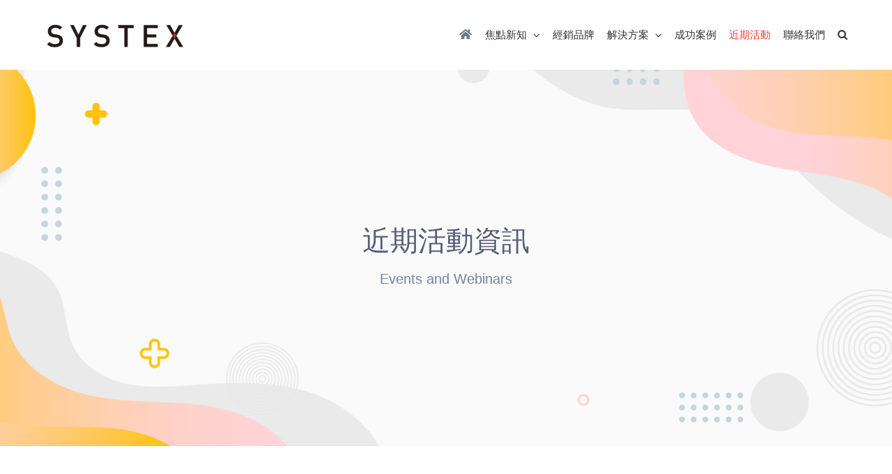

--- FILE ---
content_type: text/html; charset=UTF-8
request_url: https://www.systexdc.com/activities/
body_size: 27675
content:
<!DOCTYPE html>
<html class="avada-html-layout-wide avada-html-header-position-top" lang="zh-TW" prefix="og: http://ogp.me/ns# fb: http://ogp.me/ns/fb#">
<head>
	<meta http-equiv="X-UA-Compatible" content="IE=edge" />
	<meta http-equiv="Content-Type" content="text/html; charset=utf-8"/>
	<meta name="viewport" content="width=device-width, initial-scale=1" />
	<meta name='robots' content='index, follow, max-image-preview:large, max-snippet:-1, max-video-preview:-1' />

<!-- Google Tag Manager for WordPress by gtm4wp.com -->
<script data-cfasync="false" data-pagespeed-no-defer>
	var gtm4wp_datalayer_name = "dataLayer";
	var dataLayer = dataLayer || [];
</script>
<!-- End Google Tag Manager for WordPress by gtm4wp.com -->
	<!-- This site is optimized with the Yoast SEO plugin v26.6 - https://yoast.com/wordpress/plugins/seo/ -->
	<title>近期活動資訊 Events and Webinars - DC Sales Portal</title>
	<meta name="description" content="精誠舉辦最新活動包含線上研討毀、實體研討會及教育訓練資訊一手掌握！" />
	<link rel="canonical" href="https://www.systexdc.com/activities/" />
	<meta property="og:locale" content="zh_TW" />
	<meta property="og:type" content="article" />
	<meta property="og:title" content="近期活動資訊 Events and Webinars - DC Sales Portal" />
	<meta property="og:description" content="精誠舉辦最新活動包含線上研討毀、實體研討會及教育訓練資訊一手掌握！" />
	<meta property="og:url" content="https://www.systexdc.com/activities/" />
	<meta property="og:site_name" content="DC Sales Portal" />
	<meta property="article:modified_time" content="2025-10-14T05:31:46+00:00" />
	<meta name="twitter:card" content="summary_large_image" />
	<meta name="twitter:label1" content="預估閱讀時間" />
	<meta name="twitter:data1" content="6 分鐘" />
	<script type="application/ld+json" class="yoast-schema-graph">{"@context":"https://schema.org","@graph":[{"@type":"WebPage","@id":"https://www.systexdc.com/activities/","url":"https://www.systexdc.com/activities/","name":"近期活動資訊 Events and Webinars - DC Sales Portal","isPartOf":{"@id":"https://www.systexdc.com/#website"},"datePublished":"2021-01-11T03:21:34+00:00","dateModified":"2025-10-14T05:31:46+00:00","description":"精誠舉辦最新活動包含線上研討毀、實體研討會及教育訓練資訊一手掌握！","breadcrumb":{"@id":"https://www.systexdc.com/activities/#breadcrumb"},"inLanguage":"zh-TW","potentialAction":[{"@type":"ReadAction","target":["https://www.systexdc.com/activities/"]}]},{"@type":"BreadcrumbList","@id":"https://www.systexdc.com/activities/#breadcrumb","itemListElement":[{"@type":"ListItem","position":1,"name":"首頁","item":"https://www.systexdc.com/"},{"@type":"ListItem","position":2,"name":"近期活動"}]},{"@type":"WebSite","@id":"https://www.systexdc.com/#website","url":"https://www.systexdc.com/","name":"DC Sales Portal","description":"SYSTEX 協銷網站","potentialAction":[{"@type":"SearchAction","target":{"@type":"EntryPoint","urlTemplate":"https://www.systexdc.com/?s={search_term_string}"},"query-input":{"@type":"PropertyValueSpecification","valueRequired":true,"valueName":"search_term_string"}}],"inLanguage":"zh-TW"}]}</script>
	<!-- / Yoast SEO plugin. -->



<link rel="alternate" type="application/rss+xml" title="訂閱《DC Sales Portal》&raquo; 資訊提供" href="https://www.systexdc.com/feed/" />
<link rel="alternate" type="application/rss+xml" title="訂閱《DC Sales Portal》&raquo; 留言的資訊提供" href="https://www.systexdc.com/comments/feed/" />
								<link rel="icon" href="https://www.systexdc.com/wp-content/uploads/2020/09/systex-64x64-1.png" type="image/png" />
		
		
		
								
		<meta property="og:locale" content="zh_TW"/>
		<meta property="og:type" content="article"/>
		<meta property="og:site_name" content="DC Sales Portal"/>
		<meta property="og:title" content="近期活動資訊 Events and Webinars - DC Sales Portal"/>
				<meta property="og:url" content="https://www.systexdc.com/activities/"/>
													<meta property="article:modified_time" content="2025-10-14T05:31:46+08:00"/>
											<meta property="og:image" content="https://www.systexdc.com/wp-content/uploads/2020/09/systex-H581x100-e1608525310435.png"/>
		<meta property="og:image:width" content="200"/>
		<meta property="og:image:height" content="41"/>
		<meta property="og:image:type" content="image/png"/>
				<style id='wp-img-auto-sizes-contain-inline-css' type='text/css'>
img:is([sizes=auto i],[sizes^="auto," i]){contain-intrinsic-size:3000px 1500px}
/*# sourceURL=wp-img-auto-sizes-contain-inline-css */
</style>
<style id='wp-emoji-styles-inline-css' type='text/css'>

	img.wp-smiley, img.emoji {
		display: inline !important;
		border: none !important;
		box-shadow: none !important;
		height: 1em !important;
		width: 1em !important;
		margin: 0 0.07em !important;
		vertical-align: -0.1em !important;
		background: none !important;
		padding: 0 !important;
	}
/*# sourceURL=wp-emoji-styles-inline-css */
</style>
<link rel='stylesheet' id='float-menu-css' href='https://www.systexdc.com/wp-content/plugins/float-menu/public/assets/css/style.min.css?ver=7.2.2' type='text/css' media='all' />
<link data-minify="1" rel='stylesheet' id='float-menu-fontawesome-css' href='https://www.systexdc.com/wp-content/cache/min/1/wp-content/plugins/float-menu/vendors/fontawesome/css/all.min.css?ver=1768446305' type='text/css' media='all' />
<link data-minify="1" rel='stylesheet' id='fusion-dynamic-css-css' href='https://www.systexdc.com/wp-content/cache/min/1/wp-content/uploads/fusion-styles/f357d875d65e46c62263e1ef885f0c56.min.css?ver=1768446679' type='text/css' media='all' />
<script type="text/javascript" src="https://www.systexdc.com/wp-includes/js/jquery/jquery.min.js?ver=3.7.1" id="jquery-core-js"></script>
<script type="text/javascript" src="https://www.systexdc.com/wp-includes/js/jquery/jquery-migrate.min.js?ver=3.4.1" id="jquery-migrate-js"></script>
<meta name="generator" content="WordPress 6.9" />
<link rel='shortlink' href='https://www.systexdc.com/?p=3439' />
<!-- Global site tag (gtag.js) - Google Analytics -->
<script async src="https://www.googletagmanager.com/gtag/js?id=UA-69622229-9"></script>
<script>
  window.dataLayer = window.dataLayer || [];
  function gtag(){dataLayer.push(arguments);}
  gtag('js', new Date());

  gtag('config', 'UA-69622229-9');
</script>

<script>
<!-- GA點擊事件追蹤 -->	
( function($) {
$(window).load(function() {
/*=============================*/	
/*小額贊助*/
//$("#btn_payme").attr("onclick","ga('send', 'event', '贊助', '點擊', '小額贊助點擊了')");
	
/*VM活動*/
$(".ga-ann-vm1231").attr("onclick","ga('send', 'event', '12月活動', '點擊', 'ＶＭ活動')");	

/*ＨＰＥ活動*/
$(".ga-ann-hpe12").attr("onclick","ga('send', 'event', '12月活動', '點擊', 'HPE活動')");
		
/*=============================*/	
}); //end load
})(jQuery);



</script>




<!-- Google Tag Manager for WordPress by gtm4wp.com -->
<!-- GTM Container placement set to automatic -->
<script data-cfasync="false" data-pagespeed-no-defer type="text/javascript">
	var dataLayer_content = {"pagePostType":"page","pagePostType2":"single-page","pagePostAuthor":"TZU YU"};
	dataLayer.push( dataLayer_content );
</script>
<script data-cfasync="false" data-pagespeed-no-defer type="text/javascript">
(function(w,d,s,l,i){w[l]=w[l]||[];w[l].push({'gtm.start':
new Date().getTime(),event:'gtm.js'});var f=d.getElementsByTagName(s)[0],
j=d.createElement(s),dl=l!='dataLayer'?'&l='+l:'';j.async=true;j.src=
'//www.googletagmanager.com/gtm.js?id='+i+dl;f.parentNode.insertBefore(j,f);
})(window,document,'script','dataLayer','GTM-NQZXTH6');
</script>
<!-- End Google Tag Manager for WordPress by gtm4wp.com --><style type="text/css" id="css-fb-visibility">@media screen and (max-width: 640px){.fusion-no-small-visibility{display:none !important;}body .sm-text-align-center{text-align:center !important;}body .sm-text-align-left{text-align:left !important;}body .sm-text-align-right{text-align:right !important;}body .sm-text-align-justify{text-align:justify !important;}body .sm-flex-align-center{justify-content:center !important;}body .sm-flex-align-flex-start{justify-content:flex-start !important;}body .sm-flex-align-flex-end{justify-content:flex-end !important;}body .sm-mx-auto{margin-left:auto !important;margin-right:auto !important;}body .sm-ml-auto{margin-left:auto !important;}body .sm-mr-auto{margin-right:auto !important;}body .fusion-absolute-position-small{position:absolute;width:100%;}.awb-sticky.awb-sticky-small{ position: sticky; top: var(--awb-sticky-offset,0); }}@media screen and (min-width: 641px) and (max-width: 800px){.fusion-no-medium-visibility{display:none !important;}body .md-text-align-center{text-align:center !important;}body .md-text-align-left{text-align:left !important;}body .md-text-align-right{text-align:right !important;}body .md-text-align-justify{text-align:justify !important;}body .md-flex-align-center{justify-content:center !important;}body .md-flex-align-flex-start{justify-content:flex-start !important;}body .md-flex-align-flex-end{justify-content:flex-end !important;}body .md-mx-auto{margin-left:auto !important;margin-right:auto !important;}body .md-ml-auto{margin-left:auto !important;}body .md-mr-auto{margin-right:auto !important;}body .fusion-absolute-position-medium{position:absolute;width:100%;}.awb-sticky.awb-sticky-medium{ position: sticky; top: var(--awb-sticky-offset,0); }}@media screen and (min-width: 801px){.fusion-no-large-visibility{display:none !important;}body .lg-text-align-center{text-align:center !important;}body .lg-text-align-left{text-align:left !important;}body .lg-text-align-right{text-align:right !important;}body .lg-text-align-justify{text-align:justify !important;}body .lg-flex-align-center{justify-content:center !important;}body .lg-flex-align-flex-start{justify-content:flex-start !important;}body .lg-flex-align-flex-end{justify-content:flex-end !important;}body .lg-mx-auto{margin-left:auto !important;margin-right:auto !important;}body .lg-ml-auto{margin-left:auto !important;}body .lg-mr-auto{margin-right:auto !important;}body .fusion-absolute-position-large{position:absolute;width:100%;}.awb-sticky.awb-sticky-large{ position: sticky; top: var(--awb-sticky-offset,0); }}</style>		<style type="text/css" id="wp-custom-css">
			.video-container {

position: relative;

padding-bottom: 56.25%;

padding-top: 30px;

height: 0;

overflow: hidden;

}

.video-container iframe, .video-container object, .video-container embed {

position: absolute;

top: 0;left: 0;

width: 100%;

height: 100%;}

.T4 {
border-top: 15px solid white;
border-bottom: 15px solid white;
border-right: 25px solid blue;
display:inline-block;
}

#AppleMacBookPro {
gtag('event', 'Nav Click', {
  'event_category': 'Click',
  'event_label': 'Apple MacBook Pro',
  'value': '0'
});
}


body {font-family: arial,"Microsoft JhengHei","微軟正黑體",
	sans-serif , Helvetica , 
	'PingFang TC'!important;}

h1,h2,h3,h4,h5,h6{font-family: arial,"Microsoft JhengHei","微軟正黑體",sans-serif , Helvetica , 'PingFang TC' !important;
}
		</style>
				<script type="text/javascript">
			var doc = document.documentElement;
			doc.setAttribute( 'data-useragent', navigator.userAgent );
		</script>
		<noscript><style id="rocket-lazyload-nojs-css">.rll-youtube-player, [data-lazy-src]{display:none !important;}</style></noscript>
	<style id='global-styles-inline-css' type='text/css'>
:root{--wp--preset--aspect-ratio--square: 1;--wp--preset--aspect-ratio--4-3: 4/3;--wp--preset--aspect-ratio--3-4: 3/4;--wp--preset--aspect-ratio--3-2: 3/2;--wp--preset--aspect-ratio--2-3: 2/3;--wp--preset--aspect-ratio--16-9: 16/9;--wp--preset--aspect-ratio--9-16: 9/16;--wp--preset--color--black: #000000;--wp--preset--color--cyan-bluish-gray: #abb8c3;--wp--preset--color--white: #ffffff;--wp--preset--color--pale-pink: #f78da7;--wp--preset--color--vivid-red: #cf2e2e;--wp--preset--color--luminous-vivid-orange: #ff6900;--wp--preset--color--luminous-vivid-amber: #fcb900;--wp--preset--color--light-green-cyan: #7bdcb5;--wp--preset--color--vivid-green-cyan: #00d084;--wp--preset--color--pale-cyan-blue: #8ed1fc;--wp--preset--color--vivid-cyan-blue: #0693e3;--wp--preset--color--vivid-purple: #9b51e0;--wp--preset--color--awb-color-1: #ffffff;--wp--preset--color--awb-color-2: #f6f6f6;--wp--preset--color--awb-color-3: #e0dede;--wp--preset--color--awb-color-4: #a0ce4e;--wp--preset--color--awb-color-5: #2ba0a3;--wp--preset--color--awb-color-6: #747474;--wp--preset--color--awb-color-7: #e91e63;--wp--preset--color--awb-color-8: #333333;--wp--preset--color--awb-color-custom-10: #5a5d62;--wp--preset--color--awb-color-custom-11: #bebdbd;--wp--preset--color--awb-color-custom-12: #242930;--wp--preset--color--awb-color-custom-13: #2e323a;--wp--preset--color--awb-color-custom-14: #ebeaea;--wp--preset--color--awb-color-custom-15: #f9f9f9;--wp--preset--color--awb-color-custom-16: #e8e8e8;--wp--preset--color--awb-color-custom-17: #24272d;--wp--preset--color--awb-color-custom-18: #2b2e35;--wp--preset--gradient--vivid-cyan-blue-to-vivid-purple: linear-gradient(135deg,rgb(6,147,227) 0%,rgb(155,81,224) 100%);--wp--preset--gradient--light-green-cyan-to-vivid-green-cyan: linear-gradient(135deg,rgb(122,220,180) 0%,rgb(0,208,130) 100%);--wp--preset--gradient--luminous-vivid-amber-to-luminous-vivid-orange: linear-gradient(135deg,rgb(252,185,0) 0%,rgb(255,105,0) 100%);--wp--preset--gradient--luminous-vivid-orange-to-vivid-red: linear-gradient(135deg,rgb(255,105,0) 0%,rgb(207,46,46) 100%);--wp--preset--gradient--very-light-gray-to-cyan-bluish-gray: linear-gradient(135deg,rgb(238,238,238) 0%,rgb(169,184,195) 100%);--wp--preset--gradient--cool-to-warm-spectrum: linear-gradient(135deg,rgb(74,234,220) 0%,rgb(151,120,209) 20%,rgb(207,42,186) 40%,rgb(238,44,130) 60%,rgb(251,105,98) 80%,rgb(254,248,76) 100%);--wp--preset--gradient--blush-light-purple: linear-gradient(135deg,rgb(255,206,236) 0%,rgb(152,150,240) 100%);--wp--preset--gradient--blush-bordeaux: linear-gradient(135deg,rgb(254,205,165) 0%,rgb(254,45,45) 50%,rgb(107,0,62) 100%);--wp--preset--gradient--luminous-dusk: linear-gradient(135deg,rgb(255,203,112) 0%,rgb(199,81,192) 50%,rgb(65,88,208) 100%);--wp--preset--gradient--pale-ocean: linear-gradient(135deg,rgb(255,245,203) 0%,rgb(182,227,212) 50%,rgb(51,167,181) 100%);--wp--preset--gradient--electric-grass: linear-gradient(135deg,rgb(202,248,128) 0%,rgb(113,206,126) 100%);--wp--preset--gradient--midnight: linear-gradient(135deg,rgb(2,3,129) 0%,rgb(40,116,252) 100%);--wp--preset--font-size--small: 11.25px;--wp--preset--font-size--medium: 20px;--wp--preset--font-size--large: 22.5px;--wp--preset--font-size--x-large: 42px;--wp--preset--font-size--normal: 15px;--wp--preset--font-size--xlarge: 30px;--wp--preset--font-size--huge: 45px;--wp--preset--spacing--20: 0.44rem;--wp--preset--spacing--30: 0.67rem;--wp--preset--spacing--40: 1rem;--wp--preset--spacing--50: 1.5rem;--wp--preset--spacing--60: 2.25rem;--wp--preset--spacing--70: 3.38rem;--wp--preset--spacing--80: 5.06rem;--wp--preset--shadow--natural: 6px 6px 9px rgba(0, 0, 0, 0.2);--wp--preset--shadow--deep: 12px 12px 50px rgba(0, 0, 0, 0.4);--wp--preset--shadow--sharp: 6px 6px 0px rgba(0, 0, 0, 0.2);--wp--preset--shadow--outlined: 6px 6px 0px -3px rgb(255, 255, 255), 6px 6px rgb(0, 0, 0);--wp--preset--shadow--crisp: 6px 6px 0px rgb(0, 0, 0);}:where(.is-layout-flex){gap: 0.5em;}:where(.is-layout-grid){gap: 0.5em;}body .is-layout-flex{display: flex;}.is-layout-flex{flex-wrap: wrap;align-items: center;}.is-layout-flex > :is(*, div){margin: 0;}body .is-layout-grid{display: grid;}.is-layout-grid > :is(*, div){margin: 0;}:where(.wp-block-columns.is-layout-flex){gap: 2em;}:where(.wp-block-columns.is-layout-grid){gap: 2em;}:where(.wp-block-post-template.is-layout-flex){gap: 1.25em;}:where(.wp-block-post-template.is-layout-grid){gap: 1.25em;}.has-black-color{color: var(--wp--preset--color--black) !important;}.has-cyan-bluish-gray-color{color: var(--wp--preset--color--cyan-bluish-gray) !important;}.has-white-color{color: var(--wp--preset--color--white) !important;}.has-pale-pink-color{color: var(--wp--preset--color--pale-pink) !important;}.has-vivid-red-color{color: var(--wp--preset--color--vivid-red) !important;}.has-luminous-vivid-orange-color{color: var(--wp--preset--color--luminous-vivid-orange) !important;}.has-luminous-vivid-amber-color{color: var(--wp--preset--color--luminous-vivid-amber) !important;}.has-light-green-cyan-color{color: var(--wp--preset--color--light-green-cyan) !important;}.has-vivid-green-cyan-color{color: var(--wp--preset--color--vivid-green-cyan) !important;}.has-pale-cyan-blue-color{color: var(--wp--preset--color--pale-cyan-blue) !important;}.has-vivid-cyan-blue-color{color: var(--wp--preset--color--vivid-cyan-blue) !important;}.has-vivid-purple-color{color: var(--wp--preset--color--vivid-purple) !important;}.has-black-background-color{background-color: var(--wp--preset--color--black) !important;}.has-cyan-bluish-gray-background-color{background-color: var(--wp--preset--color--cyan-bluish-gray) !important;}.has-white-background-color{background-color: var(--wp--preset--color--white) !important;}.has-pale-pink-background-color{background-color: var(--wp--preset--color--pale-pink) !important;}.has-vivid-red-background-color{background-color: var(--wp--preset--color--vivid-red) !important;}.has-luminous-vivid-orange-background-color{background-color: var(--wp--preset--color--luminous-vivid-orange) !important;}.has-luminous-vivid-amber-background-color{background-color: var(--wp--preset--color--luminous-vivid-amber) !important;}.has-light-green-cyan-background-color{background-color: var(--wp--preset--color--light-green-cyan) !important;}.has-vivid-green-cyan-background-color{background-color: var(--wp--preset--color--vivid-green-cyan) !important;}.has-pale-cyan-blue-background-color{background-color: var(--wp--preset--color--pale-cyan-blue) !important;}.has-vivid-cyan-blue-background-color{background-color: var(--wp--preset--color--vivid-cyan-blue) !important;}.has-vivid-purple-background-color{background-color: var(--wp--preset--color--vivid-purple) !important;}.has-black-border-color{border-color: var(--wp--preset--color--black) !important;}.has-cyan-bluish-gray-border-color{border-color: var(--wp--preset--color--cyan-bluish-gray) !important;}.has-white-border-color{border-color: var(--wp--preset--color--white) !important;}.has-pale-pink-border-color{border-color: var(--wp--preset--color--pale-pink) !important;}.has-vivid-red-border-color{border-color: var(--wp--preset--color--vivid-red) !important;}.has-luminous-vivid-orange-border-color{border-color: var(--wp--preset--color--luminous-vivid-orange) !important;}.has-luminous-vivid-amber-border-color{border-color: var(--wp--preset--color--luminous-vivid-amber) !important;}.has-light-green-cyan-border-color{border-color: var(--wp--preset--color--light-green-cyan) !important;}.has-vivid-green-cyan-border-color{border-color: var(--wp--preset--color--vivid-green-cyan) !important;}.has-pale-cyan-blue-border-color{border-color: var(--wp--preset--color--pale-cyan-blue) !important;}.has-vivid-cyan-blue-border-color{border-color: var(--wp--preset--color--vivid-cyan-blue) !important;}.has-vivid-purple-border-color{border-color: var(--wp--preset--color--vivid-purple) !important;}.has-vivid-cyan-blue-to-vivid-purple-gradient-background{background: var(--wp--preset--gradient--vivid-cyan-blue-to-vivid-purple) !important;}.has-light-green-cyan-to-vivid-green-cyan-gradient-background{background: var(--wp--preset--gradient--light-green-cyan-to-vivid-green-cyan) !important;}.has-luminous-vivid-amber-to-luminous-vivid-orange-gradient-background{background: var(--wp--preset--gradient--luminous-vivid-amber-to-luminous-vivid-orange) !important;}.has-luminous-vivid-orange-to-vivid-red-gradient-background{background: var(--wp--preset--gradient--luminous-vivid-orange-to-vivid-red) !important;}.has-very-light-gray-to-cyan-bluish-gray-gradient-background{background: var(--wp--preset--gradient--very-light-gray-to-cyan-bluish-gray) !important;}.has-cool-to-warm-spectrum-gradient-background{background: var(--wp--preset--gradient--cool-to-warm-spectrum) !important;}.has-blush-light-purple-gradient-background{background: var(--wp--preset--gradient--blush-light-purple) !important;}.has-blush-bordeaux-gradient-background{background: var(--wp--preset--gradient--blush-bordeaux) !important;}.has-luminous-dusk-gradient-background{background: var(--wp--preset--gradient--luminous-dusk) !important;}.has-pale-ocean-gradient-background{background: var(--wp--preset--gradient--pale-ocean) !important;}.has-electric-grass-gradient-background{background: var(--wp--preset--gradient--electric-grass) !important;}.has-midnight-gradient-background{background: var(--wp--preset--gradient--midnight) !important;}.has-small-font-size{font-size: var(--wp--preset--font-size--small) !important;}.has-medium-font-size{font-size: var(--wp--preset--font-size--medium) !important;}.has-large-font-size{font-size: var(--wp--preset--font-size--large) !important;}.has-x-large-font-size{font-size: var(--wp--preset--font-size--x-large) !important;}
/*# sourceURL=global-styles-inline-css */
</style>
<style id='wp-block-library-inline-css' type='text/css'>
:root{--wp-block-synced-color:#7a00df;--wp-block-synced-color--rgb:122,0,223;--wp-bound-block-color:var(--wp-block-synced-color);--wp-editor-canvas-background:#ddd;--wp-admin-theme-color:#007cba;--wp-admin-theme-color--rgb:0,124,186;--wp-admin-theme-color-darker-10:#006ba1;--wp-admin-theme-color-darker-10--rgb:0,107,160.5;--wp-admin-theme-color-darker-20:#005a87;--wp-admin-theme-color-darker-20--rgb:0,90,135;--wp-admin-border-width-focus:2px}@media (min-resolution:192dpi){:root{--wp-admin-border-width-focus:1.5px}}.wp-element-button{cursor:pointer}:root .has-very-light-gray-background-color{background-color:#eee}:root .has-very-dark-gray-background-color{background-color:#313131}:root .has-very-light-gray-color{color:#eee}:root .has-very-dark-gray-color{color:#313131}:root .has-vivid-green-cyan-to-vivid-cyan-blue-gradient-background{background:linear-gradient(135deg,#00d084,#0693e3)}:root .has-purple-crush-gradient-background{background:linear-gradient(135deg,#34e2e4,#4721fb 50%,#ab1dfe)}:root .has-hazy-dawn-gradient-background{background:linear-gradient(135deg,#faaca8,#dad0ec)}:root .has-subdued-olive-gradient-background{background:linear-gradient(135deg,#fafae1,#67a671)}:root .has-atomic-cream-gradient-background{background:linear-gradient(135deg,#fdd79a,#004a59)}:root .has-nightshade-gradient-background{background:linear-gradient(135deg,#330968,#31cdcf)}:root .has-midnight-gradient-background{background:linear-gradient(135deg,#020381,#2874fc)}:root{--wp--preset--font-size--normal:16px;--wp--preset--font-size--huge:42px}.has-regular-font-size{font-size:1em}.has-larger-font-size{font-size:2.625em}.has-normal-font-size{font-size:var(--wp--preset--font-size--normal)}.has-huge-font-size{font-size:var(--wp--preset--font-size--huge)}.has-text-align-center{text-align:center}.has-text-align-left{text-align:left}.has-text-align-right{text-align:right}.has-fit-text{white-space:nowrap!important}#end-resizable-editor-section{display:none}.aligncenter{clear:both}.items-justified-left{justify-content:flex-start}.items-justified-center{justify-content:center}.items-justified-right{justify-content:flex-end}.items-justified-space-between{justify-content:space-between}.screen-reader-text{border:0;clip-path:inset(50%);height:1px;margin:-1px;overflow:hidden;padding:0;position:absolute;width:1px;word-wrap:normal!important}.screen-reader-text:focus{background-color:#ddd;clip-path:none;color:#444;display:block;font-size:1em;height:auto;left:5px;line-height:normal;padding:15px 23px 14px;text-decoration:none;top:5px;width:auto;z-index:100000}html :where(.has-border-color){border-style:solid}html :where([style*=border-top-color]){border-top-style:solid}html :where([style*=border-right-color]){border-right-style:solid}html :where([style*=border-bottom-color]){border-bottom-style:solid}html :where([style*=border-left-color]){border-left-style:solid}html :where([style*=border-width]){border-style:solid}html :where([style*=border-top-width]){border-top-style:solid}html :where([style*=border-right-width]){border-right-style:solid}html :where([style*=border-bottom-width]){border-bottom-style:solid}html :where([style*=border-left-width]){border-left-style:solid}html :where(img[class*=wp-image-]){height:auto;max-width:100%}:where(figure){margin:0 0 1em}html :where(.is-position-sticky){--wp-admin--admin-bar--position-offset:var(--wp-admin--admin-bar--height,0px)}@media screen and (max-width:600px){html :where(.is-position-sticky){--wp-admin--admin-bar--position-offset:0px}}
/*wp_block_styles_on_demand_placeholder:69705acd93785*/
/*# sourceURL=wp-block-library-inline-css */
</style>
<style id='wp-block-library-theme-inline-css' type='text/css'>
.wp-block-audio :where(figcaption){color:#555;font-size:13px;text-align:center}.is-dark-theme .wp-block-audio :where(figcaption){color:#ffffffa6}.wp-block-audio{margin:0 0 1em}.wp-block-code{border:1px solid #ccc;border-radius:4px;font-family:Menlo,Consolas,monaco,monospace;padding:.8em 1em}.wp-block-embed :where(figcaption){color:#555;font-size:13px;text-align:center}.is-dark-theme .wp-block-embed :where(figcaption){color:#ffffffa6}.wp-block-embed{margin:0 0 1em}.blocks-gallery-caption{color:#555;font-size:13px;text-align:center}.is-dark-theme .blocks-gallery-caption{color:#ffffffa6}:root :where(.wp-block-image figcaption){color:#555;font-size:13px;text-align:center}.is-dark-theme :root :where(.wp-block-image figcaption){color:#ffffffa6}.wp-block-image{margin:0 0 1em}.wp-block-pullquote{border-bottom:4px solid;border-top:4px solid;color:currentColor;margin-bottom:1.75em}.wp-block-pullquote :where(cite),.wp-block-pullquote :where(footer),.wp-block-pullquote__citation{color:currentColor;font-size:.8125em;font-style:normal;text-transform:uppercase}.wp-block-quote{border-left:.25em solid;margin:0 0 1.75em;padding-left:1em}.wp-block-quote cite,.wp-block-quote footer{color:currentColor;font-size:.8125em;font-style:normal;position:relative}.wp-block-quote:where(.has-text-align-right){border-left:none;border-right:.25em solid;padding-left:0;padding-right:1em}.wp-block-quote:where(.has-text-align-center){border:none;padding-left:0}.wp-block-quote.is-large,.wp-block-quote.is-style-large,.wp-block-quote:where(.is-style-plain){border:none}.wp-block-search .wp-block-search__label{font-weight:700}.wp-block-search__button{border:1px solid #ccc;padding:.375em .625em}:where(.wp-block-group.has-background){padding:1.25em 2.375em}.wp-block-separator.has-css-opacity{opacity:.4}.wp-block-separator{border:none;border-bottom:2px solid;margin-left:auto;margin-right:auto}.wp-block-separator.has-alpha-channel-opacity{opacity:1}.wp-block-separator:not(.is-style-wide):not(.is-style-dots){width:100px}.wp-block-separator.has-background:not(.is-style-dots){border-bottom:none;height:1px}.wp-block-separator.has-background:not(.is-style-wide):not(.is-style-dots){height:2px}.wp-block-table{margin:0 0 1em}.wp-block-table td,.wp-block-table th{word-break:normal}.wp-block-table :where(figcaption){color:#555;font-size:13px;text-align:center}.is-dark-theme .wp-block-table :where(figcaption){color:#ffffffa6}.wp-block-video :where(figcaption){color:#555;font-size:13px;text-align:center}.is-dark-theme .wp-block-video :where(figcaption){color:#ffffffa6}.wp-block-video{margin:0 0 1em}:root :where(.wp-block-template-part.has-background){margin-bottom:0;margin-top:0;padding:1.25em 2.375em}
/*# sourceURL=/wp-includes/css/dist/block-library/theme.min.css */
</style>
<style id='classic-theme-styles-inline-css' type='text/css'>
/*! This file is auto-generated */
.wp-block-button__link{color:#fff;background-color:#32373c;border-radius:9999px;box-shadow:none;text-decoration:none;padding:calc(.667em + 2px) calc(1.333em + 2px);font-size:1.125em}.wp-block-file__button{background:#32373c;color:#fff;text-decoration:none}
/*# sourceURL=/wp-includes/css/classic-themes.min.css */
</style>
<meta name="generator" content="WP Rocket 3.20.2" data-wpr-features="wpr_lazyload_images wpr_minify_css wpr_preload_links wpr_desktop" /></head>

<body class="wp-singular page-template-default page page-id-3439 wp-theme-Avada wp-child-theme-Avada-Child-Theme fusion-image-hovers fusion-pagination-sizing fusion-button_type-flat fusion-button_span-no fusion-button_gradient-linear avada-image-rollover-circle-yes avada-image-rollover-yes avada-image-rollover-direction-bottom fusion-body ltr fusion-sticky-header no-tablet-sticky-header no-mobile-sticky-header avada-has-rev-slider-styles fusion-disable-outline fusion-sub-menu-slide mobile-logo-pos-center layout-wide-mode avada-has-boxed-modal-shadow-none layout-scroll-offset-full avada-has-zero-margin-offset-top fusion-top-header menu-text-align-left mobile-menu-design-modern fusion-show-pagination-text fusion-header-layout-v2 avada-responsive avada-footer-fx-none avada-menu-highlight-style-background fusion-search-form-classic fusion-main-menu-search-dropdown fusion-avatar-square avada-dropdown-styles avada-blog-layout-large avada-blog-archive-layout-medium avada-header-shadow-no avada-menu-icon-position-top avada-has-mainmenu-dropdown-divider avada-has-main-nav-search-icon avada-has-megamenu-item-divider avada-has-breadcrumb-mobile-hidden avada-has-titlebar-hide avada-has-pagination-padding avada-flyout-menu-direction-fade avada-ec-views-v1" data-awb-post-id="3439">
	
<!-- GTM Container placement set to automatic -->
<!-- Google Tag Manager (noscript) -->
				<noscript><iframe src="https://www.googletagmanager.com/ns.html?id=GTM-NQZXTH6" height="0" width="0" style="display:none;visibility:hidden" aria-hidden="true"></iframe></noscript>
<!-- End Google Tag Manager (noscript) -->	<a class="skip-link screen-reader-text" href="#content">Skip to content</a>

	<div data-rocket-location-hash="1bedd667ccdb0f2ae6123868cb70086e" id="boxed-wrapper">
		
		<div data-rocket-location-hash="c748e83a99a8efa38397a49b963eb39a" id="wrapper" class="fusion-wrapper">
			<div data-rocket-location-hash="30e21cd0d1ab48664f94f36d4ec80340" id="home" style="position:relative;top:-1px;"></div>
							
					
			<header data-rocket-location-hash="6a3c4ea792bfdd798d2d351fb8fd07c9" class="fusion-header-wrapper">
				<div class="fusion-header-v2 fusion-logo-alignment fusion-logo-center fusion-sticky-menu- fusion-sticky-logo- fusion-mobile-logo-1  fusion-mobile-menu-design-modern">
					<div class="fusion-header-sticky-height"></div>
<div class="fusion-header">
	<div class="fusion-row">
					<div class="fusion-logo" data-margin-top="31px" data-margin-bottom="31px" data-margin-left="10px" data-margin-right="10px">
			<a class="fusion-logo-link"  href="https://tw.systex.com/" >

						<!-- standard logo -->
			<picture style="max-height:41px;height:auto;" data-retina_logo_url="https://www.systexdc.com/wp-content/uploads/2020/09/systex-H581x100-1-e1609322715473.png" class="fusion-standard-logo">
<source type="image/webp" data-lazy-srcset="https://www.systexdc.com/wp-content/uploads/2020/09/systex-H581x100-e1608525310435.png.webp 1x, https://www.systexdc.com/wp-content/uploads/2020/09/systex-H581x100-1-e1609322715473.png.webp 2x"/>
<img src="data:image/svg+xml,%3Csvg%20xmlns='http://www.w3.org/2000/svg'%20viewBox='0%200%20200%2041'%3E%3C/svg%3E" data-lazy-srcset="https://www.systexdc.com/wp-content/uploads/2020/09/systex-H581x100-e1608525310435.png 1x, https://www.systexdc.com/wp-content/uploads/2020/09/systex-H581x100-1-e1609322715473.png 2x" width="200" height="41" alt="DC Sales Portal Logo" data-retina_logo_url="https://www.systexdc.com/wp-content/uploads/2020/09/systex-H581x100-1-e1609322715473.png" data-lazy-src="https://www.systexdc.com/wp-content/uploads/2020/09/systex-H581x100-e1608525310435.png"/><noscript><img src="https://www.systexdc.com/wp-content/uploads/2020/09/systex-H581x100-e1608525310435.png" srcset="https://www.systexdc.com/wp-content/uploads/2020/09/systex-H581x100-e1608525310435.png 1x, https://www.systexdc.com/wp-content/uploads/2020/09/systex-H581x100-1-e1609322715473.png 2x" width="200" height="41" alt="DC Sales Portal Logo" data-retina_logo_url="https://www.systexdc.com/wp-content/uploads/2020/09/systex-H581x100-1-e1609322715473.png"/></noscript>
</picture>


											<!-- mobile logo -->
				<picture data-retina_logo_url="" class="fusion-mobile-logo">
<source type="image/webp" data-lazy-srcset="https://www.systexdc.com/wp-content/uploads/2020/09/systex-phone-3.png.webp 1x"/>
<img src="data:image/svg+xml,%3Csvg%20xmlns='http://www.w3.org/2000/svg'%20viewBox='0%200%20200%2040'%3E%3C/svg%3E" data-lazy-srcset="https://www.systexdc.com/wp-content/uploads/2020/09/systex-phone-3.png 1x" width="200" height="40" alt="DC Sales Portal Logo" data-retina_logo_url="" data-lazy-src="https://www.systexdc.com/wp-content/uploads/2020/09/systex-phone-3.png"/><noscript><img src="https://www.systexdc.com/wp-content/uploads/2020/09/systex-phone-3.png" srcset="https://www.systexdc.com/wp-content/uploads/2020/09/systex-phone-3.png 1x" width="200" height="40" alt="DC Sales Portal Logo" data-retina_logo_url=""/></noscript>
</picture>

			
					</a>
		</div>		<nav class="fusion-main-menu" aria-label="Main Menu"><ul id="menu-architecture-main-menu" class="fusion-menu"><li  id="menu-item-9667"  class="menu-item menu-item-type-post_type menu-item-object-page menu-item-home menu-item-9667"  data-item-id="9667"><a  href="https://www.systexdc.com/" class="fusion-icon-only-link fusion-flex-link fusion-flex-column fusion-background-highlight"><span class="fusion-megamenu-icon"><i class="glyphicon fa-home fas" aria-hidden="true"></i></span><span class="menu-text"><span class="menu-title">HOME</span></span></a></li><li  id="menu-item-10292"  class="menu-item menu-item-type-custom menu-item-object-custom menu-item-has-children menu-item-10292 fusion-megamenu-menu "  data-item-id="10292"><a  class="fusion-background-highlight"><span class="menu-text">焦點新知</span> <span class="fusion-caret"><i class="fusion-dropdown-indicator" aria-hidden="true"></i></span></a><div class="fusion-megamenu-wrapper fusion-columns-6 columns-per-row-6 columns-11 col-span-12 fusion-megamenu-fullwidth"><div class="row"><div class="fusion-megamenu-holder" style="width:100vw;" data-width="100vw"><ul class="fusion-megamenu fusion-megamenu-border"><li  id="menu-item-16109"  class="menu-item menu-item-type-post_type menu-item-object-post menu-item-16109 fusion-megamenu-submenu menu-item-has-link fusion-megamenu-columns-6 col-lg-2 col-md-2 col-sm-2" ><div class='fusion-megamenu-title'><a class="awb-justify-title" href="https://www.systexdc.com/2025/11/12/rag-technology/">RAG是什麼？AI關鍵RAG技術及RAG應用原理完整說明</a></div></li><li  id="menu-item-16080"  class="menu-item menu-item-type-post_type menu-item-object-post menu-item-16080 fusion-megamenu-submenu menu-item-has-link fusion-megamenu-columns-6 col-lg-2 col-md-2 col-sm-2" ><div class='fusion-megamenu-title'><a class="awb-justify-title" href="https://www.systexdc.com/2025/10/15/ai-knowledge-base/">AI知識庫是什麼？為什麼企業需要AI知識管理？5分鐘解析！</a></div></li><li  id="menu-item-16079"  class="menu-item menu-item-type-post_type menu-item-object-post menu-item-16079 fusion-megamenu-submenu menu-item-has-link fusion-megamenu-columns-6 col-lg-2 col-md-2 col-sm-2" ><div class='fusion-megamenu-title'><a class="awb-justify-title" href="https://www.systexdc.com/2025/10/23/ai-intelligent-customer-service/">AI智能客服是什麼？AI智能客服優缺點一篇全解</a></div></li><li  id="menu-item-16078"  class="menu-item menu-item-type-post_type menu-item-object-post menu-item-16078 fusion-megamenu-submenu menu-item-has-link fusion-megamenu-columns-6 col-lg-2 col-md-2 col-sm-2" ><div class='fusion-megamenu-title'><a class="awb-justify-title" href="https://www.systexdc.com/2025/10/23/business-artificial-intelligence/">企業AI時代來臨，整合數據資料與知識，全面實現企業AI化轉型！</a></div></li><li  id="menu-item-16077"  class="menu-item menu-item-type-post_type menu-item-object-post menu-item-16077 fusion-megamenu-submenu menu-item-has-link fusion-megamenu-columns-6 col-lg-2 col-md-2 col-sm-2" ><div class='fusion-megamenu-title'><a class="awb-justify-title" href="https://www.systexdc.com/2025/10/23/hallucination/">AI 幻覺是什麼？深入解析成因、影響與企業應對方案</a></div></li><li  id="menu-item-15646"  class="menu-item menu-item-type-post_type menu-item-object-post menu-item-15646 fusion-megamenu-submenu menu-item-has-link fusion-megamenu-columns-6 col-lg-2 col-md-2 col-sm-2" ><div class='fusion-megamenu-title'><a class="awb-justify-title" href="https://www.systexdc.com/2025/09/10/edr/">超越傳統防毒：EDR採購前必讀指南，含MDR／XDR比較</a></div></li></ul><ul class="fusion-megamenu fusion-megamenu-row-2 fusion-megamenu-row-columns-5"><li  id="menu-item-10329"  class="menu-item menu-item-type-post_type menu-item-object-post menu-item-10329 fusion-megamenu-submenu menu-item-has-link fusion-megamenu-columns-5 col-lg-2 col-md-2 col-sm-2" ><div class='fusion-megamenu-title'><a class="awb-justify-title" href="https://www.systexdc.com/2023/04/06/introduction-of-microsoft-hololens/">HoloLens 2 ｜透過 MR 突破傳統工作模式，解決企業遠距協作挑戰</a></div></li><li  id="menu-item-10520"  class="menu-item menu-item-type-post_type menu-item-object-post menu-item-10520 fusion-megamenu-submenu menu-item-has-link fusion-megamenu-columns-5 col-lg-2 col-md-2 col-sm-2" ><div class='fusion-megamenu-title'><a class="awb-justify-title" href="https://www.systexdc.com/2023/04/19/difference-between-mr-xr-ar/">AR、VR、MR差異在哪？一篇掌握3種技術的差別與應用</a></div></li><li  id="menu-item-10521"  class="menu-item menu-item-type-post_type menu-item-object-post menu-item-10521 fusion-megamenu-submenu menu-item-has-link fusion-megamenu-columns-5 col-lg-2 col-md-2 col-sm-2" ><div class='fusion-megamenu-title'><a class="awb-justify-title" href="https://www.systexdc.com/2023/04/19/mr-application/">混合實境 MR 是什麼？MR 應用、技術及實例探析</a></div></li><li  id="menu-item-12459"  class="menu-item menu-item-type-post_type menu-item-object-post menu-item-12459 fusion-megamenu-submenu menu-item-has-link fusion-megamenu-columns-5 col-lg-2 col-md-2 col-sm-2" ><div class='fusion-megamenu-title'><a class="awb-justify-title" href="https://www.systexdc.com/2024/01/11/smart-meeting-room/">智能會議室是什麼？一篇掌握智能會議室好處、功能建議及應用實例</a></div></li><li  id="menu-item-12461"  class="menu-item menu-item-type-post_type menu-item-object-post menu-item-12461 fusion-megamenu-submenu menu-item-has-link fusion-megamenu-columns-5 col-lg-2 col-md-2 col-sm-2" ><div class='fusion-megamenu-title'><a class="awb-justify-title" href="https://www.systexdc.com/2024/01/11/electronic-whiteboard/">電子白板如何應用在商務場域？電子白板優缺點、選購重點及實例探析</a></div></li></ul></div><div style="clear:both;"></div></div></div></li><li  id="menu-item-6091"  class="menu-item menu-item-type-post_type menu-item-object-page menu-item-6091"  data-item-id="6091"><a  href="https://www.systexdc.com/brands2/" class="fusion-background-highlight"><span class="menu-text">經銷品牌</span></a></li><li  id="menu-item-4021"  class="menu-item menu-item-type-post_type menu-item-object-page menu-item-has-children menu-item-4021 fusion-megamenu-menu "  data-item-id="4021"><a  href="https://www.systexdc.com/solutions/" class="fusion-background-highlight"><span class="menu-text">解決方案</span> <span class="fusion-caret"><i class="fusion-dropdown-indicator" aria-hidden="true"></i></span></a><div class="fusion-megamenu-wrapper fusion-columns-4 columns-per-row-4 columns-16 col-span-12 fusion-megamenu-fullwidth"><div class="row"><div class="fusion-megamenu-holder" style="width:100vw;" data-width="100vw"><ul class="fusion-megamenu fusion-megamenu-border"><li  id="menu-item-3824"  class="menu-item menu-item-type-post_type menu-item-object-page menu-item-3824 fusion-megamenu-submenu menu-item-has-link fusion-megamenu-columns-4 col-lg-3 col-md-3 col-sm-3" ><div class='fusion-megamenu-title'><a class="awb-justify-title" href="https://www.systexdc.com/solutions/containerdevops/"><span class="fusion-megamenu-icon"><i class="glyphicon fa-flask fas" aria-hidden="true"></i></span>容器 &#038; DevOps</a></div></li><li  id="menu-item-5569"  class="menu-item menu-item-type-post_type menu-item-object-page menu-item-5569 fusion-megamenu-submenu menu-item-has-link fusion-megamenu-columns-4 col-lg-3 col-md-3 col-sm-3" ><div class='fusion-megamenu-title'><a class="awb-justify-title" href="https://www.systexdc.com/solutions/infrastructure/"><span class="fusion-megamenu-icon"><i class="glyphicon fa-network-wired fas" aria-hidden="true"></i></span>網路</a></div></li><li  id="menu-item-5573"  class="menu-item menu-item-type-post_type menu-item-object-page menu-item-5573 fusion-megamenu-submenu menu-item-has-link fusion-megamenu-columns-4 col-lg-3 col-md-3 col-sm-3" ><div class='fusion-megamenu-title'><a class="awb-justify-title" href="https://www.systexdc.com/solutions/storage/"><span class="fusion-megamenu-icon"><i class="glyphicon fa-server fas" aria-hidden="true"></i></span>儲存系統</a></div></li><li  id="menu-item-5577"  class="menu-item menu-item-type-post_type menu-item-object-page menu-item-5577 fusion-megamenu-submenu menu-item-has-link fusion-megamenu-columns-4 col-lg-3 col-md-3 col-sm-3" ><div class='fusion-megamenu-title'><a class="awb-justify-title" href="https://www.systexdc.com/solutions/virtualization/"><span class="fusion-megamenu-icon"><i class="glyphicon fa-project-diagram fas" aria-hidden="true"></i></span>虛擬化</a></div></li></ul><ul class="fusion-megamenu fusion-megamenu-row-2 fusion-megamenu-row-columns-4 fusion-megamenu-border"><li  id="menu-item-5582"  class="menu-item menu-item-type-post_type menu-item-object-page menu-item-5582 fusion-megamenu-submenu menu-item-has-link fusion-megamenu-columns-4 col-lg-3 col-md-3 col-sm-3" ><div class='fusion-megamenu-title'><a class="awb-justify-title" href="https://www.systexdc.com/solutions/security/"><span class="fusion-megamenu-icon"><i class="glyphicon fa-shield-alt fas" aria-hidden="true"></i></span>資安應用</a></div></li><li  id="menu-item-5591"  class="menu-item menu-item-type-post_type menu-item-object-page menu-item-5591 fusion-megamenu-submenu menu-item-has-link fusion-megamenu-columns-4 col-lg-3 col-md-3 col-sm-3" ><div class='fusion-megamenu-title'><a class="awb-justify-title" href="https://www.systexdc.com/solutions/backup-dr/"><span class="fusion-megamenu-icon"><i class="glyphicon fa-coins fas" aria-hidden="true"></i></span>備份及備援</a></div></li><li  id="menu-item-11363"  class="menu-item menu-item-type-post_type menu-item-object-page menu-item-11363 fusion-megamenu-submenu menu-item-has-link fusion-megamenu-columns-4 col-lg-3 col-md-3 col-sm-3" ><div class='fusion-megamenu-title'><a class="awb-justify-title" href="https://www.systexdc.com/solutions/application-platform/"><span class="fusion-megamenu-icon"><i class="glyphicon fa-cogs fas" aria-hidden="true"></i></span>應用程式平台</a></div></li><li  id="menu-item-5595"  class="menu-item menu-item-type-post_type menu-item-object-page menu-item-5595 fusion-megamenu-submenu menu-item-has-link fusion-megamenu-columns-4 col-lg-3 col-md-3 col-sm-3" ><div class='fusion-megamenu-title'><a class="awb-justify-title" href="https://www.systexdc.com/solutions/cloud-storage/"><span class="fusion-megamenu-icon"><i class="glyphicon fa-cloud-upload-alt fas" aria-hidden="true"></i></span>雲端儲存</a></div></li></ul><ul class="fusion-megamenu fusion-megamenu-row-3 fusion-megamenu-row-columns-4 fusion-megamenu-border"><li  id="menu-item-5599"  class="menu-item menu-item-type-post_type menu-item-object-page menu-item-5599 fusion-megamenu-submenu menu-item-has-link fusion-megamenu-columns-4 col-lg-3 col-md-3 col-sm-3" ><div class='fusion-megamenu-title'><a class="awb-justify-title" href="https://www.systexdc.com/solutions/performancemonitor/"><span class="fusion-megamenu-icon"><i class="glyphicon fa-robot fas" aria-hidden="true"></i></span>IT管理及效能監控</a></div></li><li  id="menu-item-5603"  class="menu-item menu-item-type-post_type menu-item-object-page menu-item-5603 fusion-megamenu-submenu menu-item-has-link fusion-megamenu-columns-4 col-lg-3 col-md-3 col-sm-3" ><div class='fusion-megamenu-title'><a class="awb-justify-title" href="https://www.systexdc.com/solutions/server/"><span class="fusion-megamenu-icon"><i class="glyphicon fa-server fas" aria-hidden="true"></i></span>伺服器</a></div></li><li  id="menu-item-5607"  class="menu-item menu-item-type-post_type menu-item-object-page menu-item-5607 fusion-megamenu-submenu menu-item-has-link fusion-megamenu-columns-4 col-lg-3 col-md-3 col-sm-3" ><div class='fusion-megamenu-title'><a class="awb-justify-title" href="https://www.systexdc.com/solutions/mixedreality/"><span class="fusion-megamenu-icon"><i class="glyphicon fa-glasses fas" aria-hidden="true"></i></span>混合實境</a></div></li><li  id="menu-item-5611"  class="menu-item menu-item-type-post_type menu-item-object-page menu-item-5611 fusion-megamenu-submenu menu-item-has-link fusion-megamenu-columns-4 col-lg-3 col-md-3 col-sm-3" ><div class='fusion-megamenu-title'><a class="awb-justify-title" href="https://www.systexdc.com/solutions/hci/"><span class="fusion-megamenu-icon"><i class="glyphicon fa-project-diagram fas" aria-hidden="true"></i></span>超融合基礎架構</a></div></li></ul><ul class="fusion-megamenu fusion-megamenu-row-4 fusion-megamenu-row-columns-4"><li  id="menu-item-5615"  class="menu-item menu-item-type-post_type menu-item-object-page menu-item-5615 fusion-megamenu-submenu menu-item-has-link fusion-megamenu-columns-4 col-lg-3 col-md-3 col-sm-3" ><div class='fusion-megamenu-title'><a class="awb-justify-title" href="https://www.systexdc.com/solutions/endpoint/"><span class="fusion-megamenu-icon"><i class="glyphicon fa-magic fas" aria-hidden="true"></i></span>端點整合應用</a></div></li><li  id="menu-item-5621"  class="menu-item menu-item-type-post_type menu-item-object-page menu-item-5621 fusion-megamenu-submenu menu-item-has-link fusion-megamenu-columns-4 col-lg-3 col-md-3 col-sm-3" ><div class='fusion-megamenu-title'><a class="awb-justify-title" href="https://www.systexdc.com/solutions/appautomation/"><span class="fusion-megamenu-icon"><i class="glyphicon fa-sd-card fas" aria-hidden="true"></i></span>商業應用軟體＆自動化</a></div></li><li  id="menu-item-5628"  class="menu-item menu-item-type-post_type menu-item-object-page menu-item-5628 fusion-megamenu-submenu menu-item-has-link fusion-megamenu-columns-4 col-lg-3 col-md-3 col-sm-3" ><div class='fusion-megamenu-title'><a class="awb-justify-title" href="https://www.systexdc.com/solutions/mobile-2/"><span class="fusion-megamenu-icon"><i class="glyphicon fa-mobile-alt fas" aria-hidden="true"></i></span>應用行動化或行動裝置</a></div></li><li  id="menu-item-14048"  class="menu-item menu-item-type-post_type menu-item-object-page menu-item-14048 fusion-megamenu-submenu menu-item-has-link fusion-megamenu-columns-4 col-lg-3 col-md-3 col-sm-3" ><div class='fusion-megamenu-title'><a class="awb-justify-title" href="https://www.systexdc.com/solutions/ai/"><span class="fusion-megamenu-icon"><i class="glyphicon fa-user-astronaut fas" aria-hidden="true"></i></span>AI &#038; ML &#038; DL</a></div></li></ul></div><div style="clear:both;"></div></div></div></li><li  id="menu-item-15020"  class="menu-item menu-item-type-post_type menu-item-object-page menu-item-15020"  data-item-id="15020"><a  href="https://www.systexdc.com/casestudyp2/" class="fusion-background-highlight"><span class="menu-text">成功案例</span></a></li><li  id="menu-item-3441"  class="menu-item menu-item-type-post_type menu-item-object-page current-menu-item page_item page-item-3439 current_page_item menu-item-3441"  data-item-id="3441"><a  href="https://www.systexdc.com/activities/" class="fusion-background-highlight"><span class="menu-text">近期活動</span></a></li><li  id="menu-item-9693"  class="menu-item menu-item-type-post_type menu-item-object-page menu-item-9693"  data-item-id="9693"><a  href="https://www.systexdc.com/contactus/" class="fusion-background-highlight"><span class="menu-text">聯絡我們</span></a></li><li class="fusion-custom-menu-item fusion-main-menu-search"><a class="fusion-main-menu-icon" href="#" aria-label="搜尋" data-title="搜尋" title="搜尋" role="button" aria-expanded="false"></a><div class="fusion-custom-menu-item-contents">		<form role="search" class="searchform fusion-search-form  fusion-live-search fusion-search-form-classic" method="get" action="https://www.systexdc.com/">
			<div class="fusion-search-form-content">

				
				<div class="fusion-search-field search-field">
					<label><span class="screen-reader-text">搜索結果：</span>
													<input type="search" class="s fusion-live-search-input" name="s" id="fusion-live-search-input-0" autocomplete="off" placeholder="搜索..." required aria-required="true" aria-label="搜索..."/>
											</label>
				</div>
				<div class="fusion-search-button search-button">
					<input type="submit" class="fusion-search-submit searchsubmit" aria-label="搜尋" value="&#xf002;" />
										<div class="fusion-slider-loading"></div>
									</div>

				
			</div>


							<div class="fusion-search-results-wrapper"><div class="fusion-search-results"></div></div>
			
		</form>
		</div></li></ul></nav><div class="fusion-mobile-navigation"><ul id="menu-architecture-main-menu-1" class="fusion-mobile-menu"><li   class="menu-item menu-item-type-post_type menu-item-object-page menu-item-home menu-item-9667"  data-item-id="9667"><a  href="https://www.systexdc.com/" class="fusion-icon-only-link fusion-flex-link fusion-flex-column fusion-background-highlight"><span class="fusion-megamenu-icon"><i class="glyphicon fa-home fas" aria-hidden="true"></i></span><span class="menu-text"><span class="menu-title">HOME</span></span></a></li><li   class="menu-item menu-item-type-custom menu-item-object-custom menu-item-has-children menu-item-10292 fusion-megamenu-menu "  data-item-id="10292"><a  class="fusion-background-highlight"><span class="menu-text">焦點新知</span> <span class="fusion-caret"><i class="fusion-dropdown-indicator" aria-hidden="true"></i></span></a><div class="fusion-megamenu-wrapper fusion-columns-6 columns-per-row-6 columns-11 col-span-12 fusion-megamenu-fullwidth"><div class="row"><div class="fusion-megamenu-holder" style="width:100vw;" data-width="100vw"><ul class="fusion-megamenu fusion-megamenu-border"><li   class="menu-item menu-item-type-post_type menu-item-object-post menu-item-16109 fusion-megamenu-submenu menu-item-has-link fusion-megamenu-columns-6 col-lg-2 col-md-2 col-sm-2" ><div class='fusion-megamenu-title'><a class="awb-justify-title" href="https://www.systexdc.com/2025/11/12/rag-technology/">RAG是什麼？AI關鍵RAG技術及RAG應用原理完整說明</a></div></li><li   class="menu-item menu-item-type-post_type menu-item-object-post menu-item-16080 fusion-megamenu-submenu menu-item-has-link fusion-megamenu-columns-6 col-lg-2 col-md-2 col-sm-2" ><div class='fusion-megamenu-title'><a class="awb-justify-title" href="https://www.systexdc.com/2025/10/15/ai-knowledge-base/">AI知識庫是什麼？為什麼企業需要AI知識管理？5分鐘解析！</a></div></li><li   class="menu-item menu-item-type-post_type menu-item-object-post menu-item-16079 fusion-megamenu-submenu menu-item-has-link fusion-megamenu-columns-6 col-lg-2 col-md-2 col-sm-2" ><div class='fusion-megamenu-title'><a class="awb-justify-title" href="https://www.systexdc.com/2025/10/23/ai-intelligent-customer-service/">AI智能客服是什麼？AI智能客服優缺點一篇全解</a></div></li><li   class="menu-item menu-item-type-post_type menu-item-object-post menu-item-16078 fusion-megamenu-submenu menu-item-has-link fusion-megamenu-columns-6 col-lg-2 col-md-2 col-sm-2" ><div class='fusion-megamenu-title'><a class="awb-justify-title" href="https://www.systexdc.com/2025/10/23/business-artificial-intelligence/">企業AI時代來臨，整合數據資料與知識，全面實現企業AI化轉型！</a></div></li><li   class="menu-item menu-item-type-post_type menu-item-object-post menu-item-16077 fusion-megamenu-submenu menu-item-has-link fusion-megamenu-columns-6 col-lg-2 col-md-2 col-sm-2" ><div class='fusion-megamenu-title'><a class="awb-justify-title" href="https://www.systexdc.com/2025/10/23/hallucination/">AI 幻覺是什麼？深入解析成因、影響與企業應對方案</a></div></li><li   class="menu-item menu-item-type-post_type menu-item-object-post menu-item-15646 fusion-megamenu-submenu menu-item-has-link fusion-megamenu-columns-6 col-lg-2 col-md-2 col-sm-2" ><div class='fusion-megamenu-title'><a class="awb-justify-title" href="https://www.systexdc.com/2025/09/10/edr/">超越傳統防毒：EDR採購前必讀指南，含MDR／XDR比較</a></div></li></ul><ul class="fusion-megamenu fusion-megamenu-row-2 fusion-megamenu-row-columns-5"><li   class="menu-item menu-item-type-post_type menu-item-object-post menu-item-10329 fusion-megamenu-submenu menu-item-has-link fusion-megamenu-columns-5 col-lg-2 col-md-2 col-sm-2" ><div class='fusion-megamenu-title'><a class="awb-justify-title" href="https://www.systexdc.com/2023/04/06/introduction-of-microsoft-hololens/">HoloLens 2 ｜透過 MR 突破傳統工作模式，解決企業遠距協作挑戰</a></div></li><li   class="menu-item menu-item-type-post_type menu-item-object-post menu-item-10520 fusion-megamenu-submenu menu-item-has-link fusion-megamenu-columns-5 col-lg-2 col-md-2 col-sm-2" ><div class='fusion-megamenu-title'><a class="awb-justify-title" href="https://www.systexdc.com/2023/04/19/difference-between-mr-xr-ar/">AR、VR、MR差異在哪？一篇掌握3種技術的差別與應用</a></div></li><li   class="menu-item menu-item-type-post_type menu-item-object-post menu-item-10521 fusion-megamenu-submenu menu-item-has-link fusion-megamenu-columns-5 col-lg-2 col-md-2 col-sm-2" ><div class='fusion-megamenu-title'><a class="awb-justify-title" href="https://www.systexdc.com/2023/04/19/mr-application/">混合實境 MR 是什麼？MR 應用、技術及實例探析</a></div></li><li   class="menu-item menu-item-type-post_type menu-item-object-post menu-item-12459 fusion-megamenu-submenu menu-item-has-link fusion-megamenu-columns-5 col-lg-2 col-md-2 col-sm-2" ><div class='fusion-megamenu-title'><a class="awb-justify-title" href="https://www.systexdc.com/2024/01/11/smart-meeting-room/">智能會議室是什麼？一篇掌握智能會議室好處、功能建議及應用實例</a></div></li><li   class="menu-item menu-item-type-post_type menu-item-object-post menu-item-12461 fusion-megamenu-submenu menu-item-has-link fusion-megamenu-columns-5 col-lg-2 col-md-2 col-sm-2" ><div class='fusion-megamenu-title'><a class="awb-justify-title" href="https://www.systexdc.com/2024/01/11/electronic-whiteboard/">電子白板如何應用在商務場域？電子白板優缺點、選購重點及實例探析</a></div></li></ul></div><div style="clear:both;"></div></div></div></li><li   class="menu-item menu-item-type-post_type menu-item-object-page menu-item-6091"  data-item-id="6091"><a  href="https://www.systexdc.com/brands2/" class="fusion-background-highlight"><span class="menu-text">經銷品牌</span></a></li><li   class="menu-item menu-item-type-post_type menu-item-object-page menu-item-has-children menu-item-4021 fusion-megamenu-menu "  data-item-id="4021"><a  href="https://www.systexdc.com/solutions/" class="fusion-background-highlight"><span class="menu-text">解決方案</span> <span class="fusion-caret"><i class="fusion-dropdown-indicator" aria-hidden="true"></i></span></a><div class="fusion-megamenu-wrapper fusion-columns-4 columns-per-row-4 columns-16 col-span-12 fusion-megamenu-fullwidth"><div class="row"><div class="fusion-megamenu-holder" style="width:100vw;" data-width="100vw"><ul class="fusion-megamenu fusion-megamenu-border"><li   class="menu-item menu-item-type-post_type menu-item-object-page menu-item-3824 fusion-megamenu-submenu menu-item-has-link fusion-megamenu-columns-4 col-lg-3 col-md-3 col-sm-3" ><div class='fusion-megamenu-title'><a class="awb-justify-title" href="https://www.systexdc.com/solutions/containerdevops/"><span class="fusion-megamenu-icon"><i class="glyphicon fa-flask fas" aria-hidden="true"></i></span>容器 &#038; DevOps</a></div></li><li   class="menu-item menu-item-type-post_type menu-item-object-page menu-item-5569 fusion-megamenu-submenu menu-item-has-link fusion-megamenu-columns-4 col-lg-3 col-md-3 col-sm-3" ><div class='fusion-megamenu-title'><a class="awb-justify-title" href="https://www.systexdc.com/solutions/infrastructure/"><span class="fusion-megamenu-icon"><i class="glyphicon fa-network-wired fas" aria-hidden="true"></i></span>網路</a></div></li><li   class="menu-item menu-item-type-post_type menu-item-object-page menu-item-5573 fusion-megamenu-submenu menu-item-has-link fusion-megamenu-columns-4 col-lg-3 col-md-3 col-sm-3" ><div class='fusion-megamenu-title'><a class="awb-justify-title" href="https://www.systexdc.com/solutions/storage/"><span class="fusion-megamenu-icon"><i class="glyphicon fa-server fas" aria-hidden="true"></i></span>儲存系統</a></div></li><li   class="menu-item menu-item-type-post_type menu-item-object-page menu-item-5577 fusion-megamenu-submenu menu-item-has-link fusion-megamenu-columns-4 col-lg-3 col-md-3 col-sm-3" ><div class='fusion-megamenu-title'><a class="awb-justify-title" href="https://www.systexdc.com/solutions/virtualization/"><span class="fusion-megamenu-icon"><i class="glyphicon fa-project-diagram fas" aria-hidden="true"></i></span>虛擬化</a></div></li></ul><ul class="fusion-megamenu fusion-megamenu-row-2 fusion-megamenu-row-columns-4 fusion-megamenu-border"><li   class="menu-item menu-item-type-post_type menu-item-object-page menu-item-5582 fusion-megamenu-submenu menu-item-has-link fusion-megamenu-columns-4 col-lg-3 col-md-3 col-sm-3" ><div class='fusion-megamenu-title'><a class="awb-justify-title" href="https://www.systexdc.com/solutions/security/"><span class="fusion-megamenu-icon"><i class="glyphicon fa-shield-alt fas" aria-hidden="true"></i></span>資安應用</a></div></li><li   class="menu-item menu-item-type-post_type menu-item-object-page menu-item-5591 fusion-megamenu-submenu menu-item-has-link fusion-megamenu-columns-4 col-lg-3 col-md-3 col-sm-3" ><div class='fusion-megamenu-title'><a class="awb-justify-title" href="https://www.systexdc.com/solutions/backup-dr/"><span class="fusion-megamenu-icon"><i class="glyphicon fa-coins fas" aria-hidden="true"></i></span>備份及備援</a></div></li><li   class="menu-item menu-item-type-post_type menu-item-object-page menu-item-11363 fusion-megamenu-submenu menu-item-has-link fusion-megamenu-columns-4 col-lg-3 col-md-3 col-sm-3" ><div class='fusion-megamenu-title'><a class="awb-justify-title" href="https://www.systexdc.com/solutions/application-platform/"><span class="fusion-megamenu-icon"><i class="glyphicon fa-cogs fas" aria-hidden="true"></i></span>應用程式平台</a></div></li><li   class="menu-item menu-item-type-post_type menu-item-object-page menu-item-5595 fusion-megamenu-submenu menu-item-has-link fusion-megamenu-columns-4 col-lg-3 col-md-3 col-sm-3" ><div class='fusion-megamenu-title'><a class="awb-justify-title" href="https://www.systexdc.com/solutions/cloud-storage/"><span class="fusion-megamenu-icon"><i class="glyphicon fa-cloud-upload-alt fas" aria-hidden="true"></i></span>雲端儲存</a></div></li></ul><ul class="fusion-megamenu fusion-megamenu-row-3 fusion-megamenu-row-columns-4 fusion-megamenu-border"><li   class="menu-item menu-item-type-post_type menu-item-object-page menu-item-5599 fusion-megamenu-submenu menu-item-has-link fusion-megamenu-columns-4 col-lg-3 col-md-3 col-sm-3" ><div class='fusion-megamenu-title'><a class="awb-justify-title" href="https://www.systexdc.com/solutions/performancemonitor/"><span class="fusion-megamenu-icon"><i class="glyphicon fa-robot fas" aria-hidden="true"></i></span>IT管理及效能監控</a></div></li><li   class="menu-item menu-item-type-post_type menu-item-object-page menu-item-5603 fusion-megamenu-submenu menu-item-has-link fusion-megamenu-columns-4 col-lg-3 col-md-3 col-sm-3" ><div class='fusion-megamenu-title'><a class="awb-justify-title" href="https://www.systexdc.com/solutions/server/"><span class="fusion-megamenu-icon"><i class="glyphicon fa-server fas" aria-hidden="true"></i></span>伺服器</a></div></li><li   class="menu-item menu-item-type-post_type menu-item-object-page menu-item-5607 fusion-megamenu-submenu menu-item-has-link fusion-megamenu-columns-4 col-lg-3 col-md-3 col-sm-3" ><div class='fusion-megamenu-title'><a class="awb-justify-title" href="https://www.systexdc.com/solutions/mixedreality/"><span class="fusion-megamenu-icon"><i class="glyphicon fa-glasses fas" aria-hidden="true"></i></span>混合實境</a></div></li><li   class="menu-item menu-item-type-post_type menu-item-object-page menu-item-5611 fusion-megamenu-submenu menu-item-has-link fusion-megamenu-columns-4 col-lg-3 col-md-3 col-sm-3" ><div class='fusion-megamenu-title'><a class="awb-justify-title" href="https://www.systexdc.com/solutions/hci/"><span class="fusion-megamenu-icon"><i class="glyphicon fa-project-diagram fas" aria-hidden="true"></i></span>超融合基礎架構</a></div></li></ul><ul class="fusion-megamenu fusion-megamenu-row-4 fusion-megamenu-row-columns-4"><li   class="menu-item menu-item-type-post_type menu-item-object-page menu-item-5615 fusion-megamenu-submenu menu-item-has-link fusion-megamenu-columns-4 col-lg-3 col-md-3 col-sm-3" ><div class='fusion-megamenu-title'><a class="awb-justify-title" href="https://www.systexdc.com/solutions/endpoint/"><span class="fusion-megamenu-icon"><i class="glyphicon fa-magic fas" aria-hidden="true"></i></span>端點整合應用</a></div></li><li   class="menu-item menu-item-type-post_type menu-item-object-page menu-item-5621 fusion-megamenu-submenu menu-item-has-link fusion-megamenu-columns-4 col-lg-3 col-md-3 col-sm-3" ><div class='fusion-megamenu-title'><a class="awb-justify-title" href="https://www.systexdc.com/solutions/appautomation/"><span class="fusion-megamenu-icon"><i class="glyphicon fa-sd-card fas" aria-hidden="true"></i></span>商業應用軟體＆自動化</a></div></li><li   class="menu-item menu-item-type-post_type menu-item-object-page menu-item-5628 fusion-megamenu-submenu menu-item-has-link fusion-megamenu-columns-4 col-lg-3 col-md-3 col-sm-3" ><div class='fusion-megamenu-title'><a class="awb-justify-title" href="https://www.systexdc.com/solutions/mobile-2/"><span class="fusion-megamenu-icon"><i class="glyphicon fa-mobile-alt fas" aria-hidden="true"></i></span>應用行動化或行動裝置</a></div></li><li   class="menu-item menu-item-type-post_type menu-item-object-page menu-item-14048 fusion-megamenu-submenu menu-item-has-link fusion-megamenu-columns-4 col-lg-3 col-md-3 col-sm-3" ><div class='fusion-megamenu-title'><a class="awb-justify-title" href="https://www.systexdc.com/solutions/ai/"><span class="fusion-megamenu-icon"><i class="glyphicon fa-user-astronaut fas" aria-hidden="true"></i></span>AI &#038; ML &#038; DL</a></div></li></ul></div><div style="clear:both;"></div></div></div></li><li   class="menu-item menu-item-type-post_type menu-item-object-page menu-item-15020"  data-item-id="15020"><a  href="https://www.systexdc.com/casestudyp2/" class="fusion-background-highlight"><span class="menu-text">成功案例</span></a></li><li   class="menu-item menu-item-type-post_type menu-item-object-page current-menu-item page_item page-item-3439 current_page_item menu-item-3441"  data-item-id="3441"><a  href="https://www.systexdc.com/activities/" class="fusion-background-highlight"><span class="menu-text">近期活動</span></a></li><li   class="menu-item menu-item-type-post_type menu-item-object-page menu-item-9693"  data-item-id="9693"><a  href="https://www.systexdc.com/contactus/" class="fusion-background-highlight"><span class="menu-text">聯絡我們</span></a></li></ul></div>	<div class="fusion-mobile-menu-icons">
							<a href="#" class="fusion-icon awb-icon-bars" aria-label="Toggle mobile menu" aria-expanded="false"></a>
		
		
		
			</div>

<nav class="fusion-mobile-nav-holder fusion-mobile-menu-text-align-left fusion-mobile-menu-indicator-hide" aria-label="Main Menu Mobile"></nav>

					</div>
</div>
				</div>
				<div class="fusion-clearfix"></div>
			</header>
								
							<div data-rocket-location-hash="ae09952dcb51da4b7e7510d1894525f4" id="sliders-container" class="fusion-slider-visibility">
			<div id="fusion-slider-96" data-id="96" class="fusion-slider-container fusion-slider-3439 full-width-slider-container" style="height:700px;max-width:100%;">
	<style type="text/css">
		#fusion-slider-96 .flex-direction-nav a {width:63px;height:63px;line-height:63px;font-size:25px;}	</style>
	<div class="fusion-slider-loading">Loading...</div>
		<div class="tfs-slider flexslider main-flex full-width-slider" style="max-width:100%;--typography_sensitivity:1;" data-slider_width="100%" data-slider_height="700px" data-slider_content_width="" data-full_screen="0" data-parallax="1" data-nav_arrows="0" data-autoplay="0" data-loop="0" data-animation="fade" data-slideshow_speed="7000" data-animation_speed="600" data-typo_sensitivity="1" data-typo_factor="1.5" data-slider_indicator="" data-slider_indicator_color="#ffffff" data-nav_arrow_size="25px" data-nav_box_width="63px" data-nav_box_height="63px" data-orderby="date" data-order="DESC" >
		<ul class="slides" style="max-width:100%;">
															<li class="slide-id-332" data-mute="yes" data-loop="yes" data-autoplay="yes">
					<div class="slide-content-container slide-content-center" style="display: none;">
						<div class="slide-content" style="">
															<div class="heading ">
									<div class="fusion-title-sc-wrapper" style="">
										<div class="fusion-title title fusion-title-1 fusion-sep-none fusion-title-center fusion-title-text fusion-title-size-one" style="--awb-text-color:#565c75;--awb-margin-bottom:0px;--awb-sep-color:#565c75;--awb-font-size:40px;"><h1 class="fusion-title-heading title-heading-center fusion-responsive-typography-calculated" style="margin:0;font-size:1em;--fontSize:40;line-height:1.2;">近期活動資訊</h1></div>									</div>
								</div>
																						<div class="caption ">
									<div class="fusion-title-sc-wrapper" style="">
										<div class="fusion-title title fusion-title-2 fusion-sep-none fusion-title-center fusion-title-text fusion-title-size-two" style="--awb-text-color:#76819b;--awb-margin-bottom:0px;--awb-sep-color:#76819b;--awb-font-size:20px;"><h2 class="fusion-title-heading title-heading-center fusion-responsive-typography-calculated" style="margin:0;font-size:1em;--fontSize:20;--minFontSize:20;line-height:1.2;">Events and Webinars</h2></div>									</div>
								</div>
																						<div class="buttons" >
																										</div>
													</div>
					</div>
																									<div data-bg="https://www.systexdc.com/wp-content/uploads/2015/05/成功案例1-benner.png" class="background background-image rocket-lazyload" style="max-width:100%;height:700px;filter: progid:DXImageTransform.Microsoft.AlphaImageLoader(src='https://www.systexdc.com/wp-content/uploads/2015/05/成功案例1-benner.png', sizingMethod='scale');" data-imgwidth="1950">
																							</div>
				</li>
					</ul>
	</div>
</div>
		</div>
				
					
							
			
						<main data-rocket-location-hash="cfd425a3ef65a3b5580999ab4a16ee55" id="main" class="clearfix ">
				<div class="fusion-row" style="">
<section id="content" style="width: 100%;">
					<div id="post-3439" class="post-3439 page type-page status-publish hentry">
			<span class="entry-title rich-snippet-hidden">近期活動</span><span class="vcard rich-snippet-hidden"><span class="fn"><a href="#" title="「TZU YU」的文章" rel="author">TZU YU</a></span></span><span class="updated rich-snippet-hidden">2025-10-14T13:31:46+08:00</span>
			
			<div class="post-content">
				<div class="fusion-fullwidth fullwidth-box fusion-builder-row-1 fusion-flex-container hundred-percent-fullwidth non-hundred-percent-height-scrolling" style="--awb-border-radius-top-left:0px;--awb-border-radius-top-right:0px;--awb-border-radius-bottom-right:0px;--awb-border-radius-bottom-left:0px;--awb-overflow:visible;--awb-padding-right:0px;--awb-margin-top:0px;--awb-flex-wrap:wrap;" ><div class="fusion-builder-row fusion-row fusion-flex-align-items-flex-start fusion-flex-content-wrap" style="width:104% !important;max-width:104% !important;margin-left: calc(-4% / 2 );margin-right: calc(-4% / 2 );"><div class="fusion-layout-column fusion_builder_column fusion-builder-column-0 fusion_builder_column_1_1 1_1 fusion-flex-column fusion-flex-align-self-flex-start fusion-column-no-min-height" style="--awb-bg-blend:overlay;--awb-bg-size:cover;--awb-width-large:100%;--awb-margin-top-large:0px;--awb-spacing-right-large:0%;--awb-margin-bottom-large:147px;--awb-spacing-left-large:0%;--awb-width-medium:100%;--awb-spacing-right-medium:1.92%;--awb-spacing-left-medium:1.92%;--awb-width-small:100%;--awb-spacing-right-small:1.92%;--awb-spacing-left-small:1.92%;"><div class="fusion-column-wrapper fusion-flex-justify-content-flex-start fusion-content-layout-column"><div class="fusion-blog-shortcode fusion-blog-shortcode-1 fusion-blog-archive fusion-blog-layout-timeline-wrapper fusion-blog-infinite"><div class="fusion-posts-container fusion-posts-container-infinite fusion-blog-rollover" data-pages="2"><div class="fusion-timeline-icon"><i class="awb-icon-bubbles" style="color:#e5e5e5;" aria-hidden="true"></i></div><div class="fusion-blog-layout-timeline fusion-clearfix"><div class="fusion-timeline-line" style="border-left:1px solid #e5e5e5;border-right:1px solid #e5e5e5;"></div><h3 class="fusion-timeline-date" style="background-color:#e5e5e5;">8 月 2025</h3><div class="fusion-collapse-month"><article id="blog-1-post-15396" style="border-color:#e5e5e5;" class="fusion-post-timeline fusion-clearfix fusion-left-column post-15396 post type-post status-publish format-standard has-post-thumbnail hentry category-2025-08">
<div class="fusion-post-wrapper" style="background-color:rgba(255,255,255,0);">

			<div class="fusion-flexslider flexslider fusion-flexslider-loading fusion-post-slideshow" style="border-color:#e5e5e5;">
		<ul class="slides">
			
														<li><div  class="fusion-image-wrapper" aria-haspopup="true">
				<picture fetchpriority="high" decoding="async" class="attachment-full size-full wp-post-image">
<source type="image/webp" data-lazy-srcset="https://www.systexdc.com/wp-content/uploads/2025/08/systex-secure250818-1-200x169.jpg.webp 200w, https://www.systexdc.com/wp-content/uploads/2025/08/systex-secure250818-1-400x338.jpg.webp 400w, https://www.systexdc.com/wp-content/uploads/2025/08/systex-secure250818-1-600x506.jpg.webp 600w, https://www.systexdc.com/wp-content/uploads/2025/08/systex-secure250818-1-800x675.jpg.webp 800w, https://www.systexdc.com/wp-content/uploads/2025/08/systex-secure250818-1.jpg.webp 1024w" sizes="(max-width: 800px) 100vw, (max-width: 640px) 100vw, 40vw"/>
<img fetchpriority="high" decoding="async" width="1024" height="864" src="data:image/svg+xml,%3Csvg%20xmlns='http://www.w3.org/2000/svg'%20viewBox='0%200%201024%20864'%3E%3C/svg%3E" alt="精安心 + 全球 IT 服務" data-lazy-srcset="https://www.systexdc.com/wp-content/uploads/2025/08/systex-secure250818-1-200x169.jpg 200w, https://www.systexdc.com/wp-content/uploads/2025/08/systex-secure250818-1-400x338.jpg 400w, https://www.systexdc.com/wp-content/uploads/2025/08/systex-secure250818-1-600x506.jpg 600w, https://www.systexdc.com/wp-content/uploads/2025/08/systex-secure250818-1-800x675.jpg 800w, https://www.systexdc.com/wp-content/uploads/2025/08/systex-secure250818-1.jpg 1024w" data-lazy-sizes="(max-width: 800px) 100vw, (max-width: 640px) 100vw, 40vw" data-lazy-src="https://www.systexdc.com/wp-content/uploads/2025/08/systex-secure250818-1.jpg"/><noscript><img fetchpriority="high" decoding="async" width="1024" height="864" src="https://www.systexdc.com/wp-content/uploads/2025/08/systex-secure250818-1.jpg" alt="精安心 + 全球 IT 服務" srcset="https://www.systexdc.com/wp-content/uploads/2025/08/systex-secure250818-1-200x169.jpg 200w, https://www.systexdc.com/wp-content/uploads/2025/08/systex-secure250818-1-400x338.jpg 400w, https://www.systexdc.com/wp-content/uploads/2025/08/systex-secure250818-1-600x506.jpg 600w, https://www.systexdc.com/wp-content/uploads/2025/08/systex-secure250818-1-800x675.jpg 800w, https://www.systexdc.com/wp-content/uploads/2025/08/systex-secure250818-1.jpg 1024w" sizes="(max-width: 800px) 100vw, (max-width: 640px) 100vw, 40vw"/></noscript>
</picture>
<div class="fusion-rollover">
	<div class="fusion-rollover-content">

														<a class="fusion-rollover-link" href="https://www.systexdc.com/2025/08/18/systexsecure2025/">2025 精安心 + 全球 IT 服務</a>
			
														
								
													<div class="fusion-rollover-sep"></div>
				
																		<a class="fusion-rollover-gallery" href="https://www.systexdc.com/wp-content/uploads/2025/08/systex-secure250818-1.jpg" data-options="" data-id="15396" data-rel="iLightbox[gallery]" data-title="systex-secure250818-1" data-caption="">
						Gallery					</a>
														
		
												<h4 class="fusion-rollover-title">
					<a class="fusion-rollover-title-link" href="https://www.systexdc.com/2025/08/18/systexsecure2025/">
						2025 精安心 + 全球 IT 服務					</a>
				</h4>
			
								
		
						<a class="fusion-link-wrapper" href="https://www.systexdc.com/2025/08/18/systexsecure2025/" aria-label="2025 精安心 + 全球 IT 服務"></a>
	</div>
</div>
</div>
</li>
			
			
																																																																				</ul>
	</div>
	<div class="fusion-post-content-wrapper" style="padding:30px 25px 20px 25px;"><div class="fusion-post-content post-content"><div class="fusion-timeline-circle" style="background-color:#e5e5e5;"></div><div class="fusion-timeline-arrow" style="color:#e5e5e5;"></div><h2 class="blog-shortcode-post-title entry-title"><a href="https://www.systexdc.com/2025/08/18/systexsecure2025/">2025 精安心 + 全球 IT 服務</a></h2><p class="fusion-single-line-meta"><span class="vcard" style="display: none;"><span class="fn"><a href="#" title="「TZU YU」的文章" rel="author">TZU YU</a></span></span><span class="updated" style="display:none;">2025-12-02T17:37:36+08:00</span>Categories: <a href="https://www.systexdc.com/category/2025-08%e6%b4%bb%e5%8b%95%e5%88%86%e4%ba%ab/" rel="category tag">2025/08活動分享</a><span class="fusion-inline-sep">|</span></p><div class="fusion-content-sep sep-single sep-dashed"></div></div><div class="fusion-meta-info"><div class="fusion-alignleft"><a class="fusion-read-more" href="https://www.systexdc.com/2025/08/18/systexsecure2025/" aria-label="More on 2025 精安心 + 全球 IT 服務">Read More</a></div></div></div><div class="fusion-clearfix"></div></div>
</article>
<article id="blog-1-post-15243" style="border-color:#e5e5e5;" class="fusion-post-timeline fusion-clearfix fusion-right-column post-15243 post type-post status-publish format-standard has-post-thumbnail hentry category-2025-08">
<div class="fusion-post-wrapper" style="background-color:rgba(255,255,255,0);">

			<div class="fusion-flexslider flexslider fusion-flexslider-loading fusion-post-slideshow" style="border-color:#e5e5e5;">
		<ul class="slides">
			
														<li><div  class="fusion-image-wrapper" aria-haspopup="true">
				<img decoding="async" width="1024" height="482" src="data:image/svg+xml,%3Csvg%20xmlns='http://www.w3.org/2000/svg'%20viewBox='0%200%201024%20482'%3E%3C/svg%3E" class="attachment-full size-full wp-post-image" alt="202509Dell高雄高階研討會" data-lazy-srcset="https://www.systexdc.com/wp-content/uploads/2025/08/250905Delledm-01-200x94.jpg 200w, https://www.systexdc.com/wp-content/uploads/2025/08/250905Delledm-01-400x188.jpg 400w, https://www.systexdc.com/wp-content/uploads/2025/08/250905Delledm-01-600x282.jpg 600w, https://www.systexdc.com/wp-content/uploads/2025/08/250905Delledm-01-800x377.jpg 800w, https://www.systexdc.com/wp-content/uploads/2025/08/250905Delledm-01.jpg 1024w" data-lazy-sizes="(max-width: 800px) 100vw, (max-width: 640px) 100vw, 40vw" data-lazy-src="https://www.systexdc.com/wp-content/uploads/2025/08/250905Delledm-01.jpg" /><noscript><img decoding="async" width="1024" height="482" src="https://www.systexdc.com/wp-content/uploads/2025/08/250905Delledm-01.jpg" class="attachment-full size-full wp-post-image" alt="202509Dell高雄高階研討會" srcset="https://www.systexdc.com/wp-content/uploads/2025/08/250905Delledm-01-200x94.jpg 200w, https://www.systexdc.com/wp-content/uploads/2025/08/250905Delledm-01-400x188.jpg 400w, https://www.systexdc.com/wp-content/uploads/2025/08/250905Delledm-01-600x282.jpg 600w, https://www.systexdc.com/wp-content/uploads/2025/08/250905Delledm-01-800x377.jpg 800w, https://www.systexdc.com/wp-content/uploads/2025/08/250905Delledm-01.jpg 1024w" sizes="(max-width: 800px) 100vw, (max-width: 640px) 100vw, 40vw" /></noscript><div class="fusion-rollover">
	<div class="fusion-rollover-content">

														<a class="fusion-rollover-link" href="https://www.systexdc.com/2025/08/05/delledm250905/">20250905-智慧驅動、數據領航：AI×儲存力×RAG 實戰應用全解</a>
			
														
								
													<div class="fusion-rollover-sep"></div>
				
																		<a class="fusion-rollover-gallery" href="https://www.systexdc.com/wp-content/uploads/2025/08/250905Delledm-01.jpg" data-options="" data-id="15243" data-rel="iLightbox[gallery]" data-title="250905Delledm-01" data-caption="">
						Gallery					</a>
														
		
												<h4 class="fusion-rollover-title">
					<a class="fusion-rollover-title-link" href="https://www.systexdc.com/2025/08/05/delledm250905/">
						20250905-智慧驅動、數據領航：AI×儲存力×RAG 實戰應用全解					</a>
				</h4>
			
								
		
						<a class="fusion-link-wrapper" href="https://www.systexdc.com/2025/08/05/delledm250905/" aria-label="20250905-智慧驅動、數據領航：AI×儲存力×RAG 實戰應用全解"></a>
	</div>
</div>
</div>
</li>
			
			
																																																																				</ul>
	</div>
	<div class="fusion-post-content-wrapper" style="padding:30px 25px 20px 25px;"><div class="fusion-post-content post-content"><div class="fusion-timeline-circle" style="background-color:#e5e5e5;"></div><div class="fusion-timeline-arrow" style="color:#e5e5e5;"></div><h2 class="blog-shortcode-post-title entry-title"><a href="https://www.systexdc.com/2025/08/05/delledm250905/">20250905-智慧驅動、數據領航：AI×儲存力×RAG 實戰應用全解</a></h2><p class="fusion-single-line-meta"><span class="vcard" style="display: none;"><span class="fn"><a href="#" title="「TZU YU」的文章" rel="author">TZU YU</a></span></span><span class="updated" style="display:none;">2025-08-05T10:08:38+08:00</span>Categories: <a href="https://www.systexdc.com/category/2025-08%e6%b4%bb%e5%8b%95%e5%88%86%e4%ba%ab/" rel="category tag">2025/08活動分享</a><span class="fusion-inline-sep">|</span></p><div class="fusion-content-sep sep-single sep-dashed"></div></div><div class="fusion-meta-info"><div class="fusion-alignleft"><a class="fusion-read-more" href="https://www.systexdc.com/2025/08/05/delledm250905/" aria-label="More on 20250905-智慧驅動、數據領航：AI×儲存力×RAG 實戰應用全解">Read More</a></div></div></div><div class="fusion-clearfix"></div></div>
</article>
</div><h3 class="fusion-timeline-date" style="background-color:#e5e5e5;">7 月 2025</h3><div class="fusion-collapse-month"><article id="blog-1-post-15029" style="border-color:#e5e5e5;" class="fusion-post-timeline fusion-clearfix fusion-left-column post-15029 post type-post status-publish format-standard has-post-thumbnail hentry category-2025-08">
<div class="fusion-post-wrapper" style="background-color:rgba(255,255,255,0);">

			<div class="fusion-flexslider flexslider fusion-flexslider-loading fusion-post-slideshow" style="border-color:#e5e5e5;">
		<ul class="slides">
			
														<li><div  class="fusion-image-wrapper" aria-haspopup="true">
				<picture decoding="async" class="attachment-full size-full wp-post-image">
<source type="image/webp" data-lazy-srcset="https://www.systexdc.com/wp-content/uploads/2025/07/202507GWSedm-new1-200x99.jpg.webp 200w, https://www.systexdc.com/wp-content/uploads/2025/07/202507GWSedm-new1-400x198.jpg.webp 400w, https://www.systexdc.com/wp-content/uploads/2025/07/202507GWSedm-new1-600x297.jpg.webp 600w, https://www.systexdc.com/wp-content/uploads/2025/07/202507GWSedm-new1-800x396.jpg.webp 800w, https://www.systexdc.com/wp-content/uploads/2025/07/202507GWSedm-new1.jpg.webp 1024w" sizes="(max-width: 800px) 100vw, (max-width: 640px) 100vw, 40vw"/>
<img decoding="async" width="1024" height="507" src="data:image/svg+xml,%3Csvg%20xmlns='http://www.w3.org/2000/svg'%20viewBox='0%200%201024%20507'%3E%3C/svg%3E" alt="驅動高效與永續-AI 終端 × 協作雲 × 永續能源全攻略" data-lazy-srcset="https://www.systexdc.com/wp-content/uploads/2025/07/202507GWSedm-new1-200x99.jpg 200w, https://www.systexdc.com/wp-content/uploads/2025/07/202507GWSedm-new1-400x198.jpg 400w, https://www.systexdc.com/wp-content/uploads/2025/07/202507GWSedm-new1-600x297.jpg 600w, https://www.systexdc.com/wp-content/uploads/2025/07/202507GWSedm-new1-800x396.jpg 800w, https://www.systexdc.com/wp-content/uploads/2025/07/202507GWSedm-new1.jpg 1024w" data-lazy-sizes="(max-width: 800px) 100vw, (max-width: 640px) 100vw, 40vw" data-lazy-src="https://www.systexdc.com/wp-content/uploads/2025/07/202507GWSedm-new1.jpg"/><noscript><img decoding="async" width="1024" height="507" src="https://www.systexdc.com/wp-content/uploads/2025/07/202507GWSedm-new1.jpg" alt="驅動高效與永續-AI 終端 × 協作雲 × 永續能源全攻略" srcset="https://www.systexdc.com/wp-content/uploads/2025/07/202507GWSedm-new1-200x99.jpg 200w, https://www.systexdc.com/wp-content/uploads/2025/07/202507GWSedm-new1-400x198.jpg 400w, https://www.systexdc.com/wp-content/uploads/2025/07/202507GWSedm-new1-600x297.jpg 600w, https://www.systexdc.com/wp-content/uploads/2025/07/202507GWSedm-new1-800x396.jpg 800w, https://www.systexdc.com/wp-content/uploads/2025/07/202507GWSedm-new1.jpg 1024w" sizes="(max-width: 800px) 100vw, (max-width: 640px) 100vw, 40vw"/></noscript>
</picture>
<div class="fusion-rollover">
	<div class="fusion-rollover-content">

														<a class="fusion-rollover-link" href="https://www.systexdc.com/2025/07/16/gwsedm2507/">202507-驅動高效與永續-AI 終端×協作雲×永續能源全攻略</a>
			
														
								
													<div class="fusion-rollover-sep"></div>
				
																		<a class="fusion-rollover-gallery" href="https://www.systexdc.com/wp-content/uploads/2025/07/202507GWSedm-new1.jpg" data-options="" data-id="15029" data-rel="iLightbox[gallery]" data-title="202507GWSedm-new1" data-caption="">
						Gallery					</a>
														
		
												<h4 class="fusion-rollover-title">
					<a class="fusion-rollover-title-link" href="https://www.systexdc.com/2025/07/16/gwsedm2507/">
						202507-驅動高效與永續-AI 終端×協作雲×永續能源全攻略					</a>
				</h4>
			
								
		
						<a class="fusion-link-wrapper" href="https://www.systexdc.com/2025/07/16/gwsedm2507/" aria-label="202507-驅動高效與永續-AI 終端×協作雲×永續能源全攻略"></a>
	</div>
</div>
</div>
</li>
			
			
																																																																				</ul>
	</div>
	<div class="fusion-post-content-wrapper" style="padding:30px 25px 20px 25px;"><div class="fusion-post-content post-content"><div class="fusion-timeline-circle" style="background-color:#e5e5e5;"></div><div class="fusion-timeline-arrow" style="color:#e5e5e5;"></div><h2 class="blog-shortcode-post-title entry-title"><a href="https://www.systexdc.com/2025/07/16/gwsedm2507/">202507-驅動高效與永續-AI 終端×協作雲×永續能源全攻略</a></h2><p class="fusion-single-line-meta"><span class="vcard" style="display: none;"><span class="fn"><a href="#" title="「TZU YU」的文章" rel="author">TZU YU</a></span></span><span class="updated" style="display:none;">2025-08-13T10:10:37+08:00</span>Categories: <a href="https://www.systexdc.com/category/2025-08%e6%b4%bb%e5%8b%95%e5%88%86%e4%ba%ab/" rel="category tag">2025/08活動分享</a><span class="fusion-inline-sep">|</span></p><div class="fusion-content-sep sep-single sep-dashed"></div></div><div class="fusion-meta-info"><div class="fusion-alignleft"><a class="fusion-read-more" href="https://www.systexdc.com/2025/07/16/gwsedm2507/" aria-label="More on 202507-驅動高效與永續-AI 終端×協作雲×永續能源全攻略">Read More</a></div></div></div><div class="fusion-clearfix"></div></div>
</article>
</div><h3 class="fusion-timeline-date" style="background-color:#e5e5e5;">5 月 2025</h3><div class="fusion-collapse-month"><article id="blog-1-post-14737" style="border-color:#e5e5e5;" class="fusion-post-timeline fusion-clearfix fusion-right-column post-14737 post type-post status-publish format-standard has-post-thumbnail hentry category-2025-05">
<div class="fusion-post-wrapper" style="background-color:rgba(255,255,255,0);">

			<div class="fusion-flexslider flexslider fusion-flexslider-loading fusion-post-slideshow" style="border-color:#e5e5e5;">
		<ul class="slides">
			
														<li><div  class="fusion-image-wrapper" aria-haspopup="true">
				<picture decoding="async" class="attachment-full size-full wp-post-image">
<source type="image/webp" data-lazy-srcset="https://www.systexdc.com/wp-content/uploads/2025/05/2025AI-2-200x76.jpg.webp 200w, https://www.systexdc.com/wp-content/uploads/2025/05/2025AI-2-400x152.jpg.webp 400w, https://www.systexdc.com/wp-content/uploads/2025/05/2025AI-2-600x227.jpg.webp 600w, https://www.systexdc.com/wp-content/uploads/2025/05/2025AI-2-800x303.jpg.webp 800w, https://www.systexdc.com/wp-content/uploads/2025/05/2025AI-2.jpg.webp 1024w" sizes="(max-width: 800px) 100vw, (max-width: 640px) 100vw, 40vw"/>
<img decoding="async" width="1024" height="388" src="data:image/svg+xml,%3Csvg%20xmlns='http://www.w3.org/2000/svg'%20viewBox='0%200%201024%20388'%3E%3C/svg%3E" alt="2025全面解鎖 AI 資安力" data-lazy-srcset="https://www.systexdc.com/wp-content/uploads/2025/05/2025AI-2-200x76.jpg 200w, https://www.systexdc.com/wp-content/uploads/2025/05/2025AI-2-400x152.jpg 400w, https://www.systexdc.com/wp-content/uploads/2025/05/2025AI-2-600x227.jpg 600w, https://www.systexdc.com/wp-content/uploads/2025/05/2025AI-2-800x303.jpg 800w, https://www.systexdc.com/wp-content/uploads/2025/05/2025AI-2.jpg 1024w" data-lazy-sizes="(max-width: 800px) 100vw, (max-width: 640px) 100vw, 40vw" data-lazy-src="https://www.systexdc.com/wp-content/uploads/2025/05/2025AI-2.jpg"/><noscript><img decoding="async" width="1024" height="388" src="https://www.systexdc.com/wp-content/uploads/2025/05/2025AI-2.jpg" alt="2025全面解鎖 AI 資安力" srcset="https://www.systexdc.com/wp-content/uploads/2025/05/2025AI-2-200x76.jpg 200w, https://www.systexdc.com/wp-content/uploads/2025/05/2025AI-2-400x152.jpg 400w, https://www.systexdc.com/wp-content/uploads/2025/05/2025AI-2-600x227.jpg 600w, https://www.systexdc.com/wp-content/uploads/2025/05/2025AI-2-800x303.jpg 800w, https://www.systexdc.com/wp-content/uploads/2025/05/2025AI-2.jpg 1024w" sizes="(max-width: 800px) 100vw, (max-width: 640px) 100vw, 40vw"/></noscript>
</picture>
<div class="fusion-rollover">
	<div class="fusion-rollover-content">

														<a class="fusion-rollover-link" href="https://www.systexdc.com/2025/05/08/systexedm2506/">202506-全面解鎖 AI 資安力</a>
			
														
								
													<div class="fusion-rollover-sep"></div>
				
																		<a class="fusion-rollover-gallery" href="https://www.systexdc.com/wp-content/uploads/2025/05/2025AI-2.jpg" data-options="" data-id="14737" data-rel="iLightbox[gallery]" data-title="2025AI-2" data-caption="">
						Gallery					</a>
														
		
												<h4 class="fusion-rollover-title">
					<a class="fusion-rollover-title-link" href="https://www.systexdc.com/2025/05/08/systexedm2506/">
						202506-全面解鎖 AI 資安力					</a>
				</h4>
			
								
		
						<a class="fusion-link-wrapper" href="https://www.systexdc.com/2025/05/08/systexedm2506/" aria-label="202506-全面解鎖 AI 資安力"></a>
	</div>
</div>
</div>
</li>
			
			
																																																																				</ul>
	</div>
	<div class="fusion-post-content-wrapper" style="padding:30px 25px 20px 25px;"><div class="fusion-post-content post-content"><div class="fusion-timeline-circle" style="background-color:#e5e5e5;"></div><div class="fusion-timeline-arrow" style="color:#e5e5e5;"></div><h2 class="blog-shortcode-post-title entry-title"><a href="https://www.systexdc.com/2025/05/08/systexedm2506/">202506-全面解鎖 AI 資安力</a></h2><p class="fusion-single-line-meta"><span class="vcard" style="display: none;"><span class="fn"><a href="#" title="「TZU YU」的文章" rel="author">TZU YU</a></span></span><span class="updated" style="display:none;">2025-10-29T17:10:16+08:00</span>Categories: <a href="https://www.systexdc.com/category/2025-05%e6%b4%bb%e5%8b%95%e5%88%86%e4%ba%ab/" rel="category tag">2025/05活動分享</a><span class="fusion-inline-sep">|</span></p><div class="fusion-content-sep sep-single sep-dashed"></div></div><div class="fusion-meta-info"><div class="fusion-alignleft"><a class="fusion-read-more" href="https://www.systexdc.com/2025/05/08/systexedm2506/" aria-label="More on 202506-全面解鎖 AI 資安力">Read More</a></div></div></div><div class="fusion-clearfix"></div></div>
</article>
</div><h3 class="fusion-timeline-date" style="background-color:#e5e5e5;">4 月 2025</h3><div class="fusion-collapse-month"><article id="blog-1-post-14607" style="border-color:#e5e5e5;" class="fusion-post-timeline fusion-clearfix fusion-left-column post-14607 post type-post status-publish format-standard has-post-thumbnail hentry category-2025-04">
<div class="fusion-post-wrapper" style="background-color:rgba(255,255,255,0);">

			<div class="fusion-flexslider flexslider fusion-flexslider-loading fusion-post-slideshow" style="border-color:#e5e5e5;">
		<ul class="slides">
			
														<li><div  class="fusion-image-wrapper" aria-haspopup="true">
				<picture decoding="async" class="attachment-full size-full wp-post-image">
<source type="image/webp" data-lazy-srcset="https://www.systexdc.com/wp-content/uploads/2025/04/systexedm-250424-5-200x73.jpg.webp 200w, https://www.systexdc.com/wp-content/uploads/2025/04/systexedm-250424-5-400x145.jpg.webp 400w, https://www.systexdc.com/wp-content/uploads/2025/04/systexedm-250424-5-600x218.jpg.webp 600w, https://www.systexdc.com/wp-content/uploads/2025/04/systexedm-250424-5-800x291.jpg.webp 800w, https://www.systexdc.com/wp-content/uploads/2025/04/systexedm-250424-5.jpg.webp 1024w" sizes="(max-width: 800px) 100vw, (max-width: 640px) 100vw, 40vw"/>
<img decoding="async" width="1024" height="372" src="data:image/svg+xml,%3Csvg%20xmlns='http://www.w3.org/2000/svg'%20viewBox='0%200%201024%20372'%3E%3C/svg%3E" alt="零信任時代的全方位資安與數據保護策略" data-lazy-srcset="https://www.systexdc.com/wp-content/uploads/2025/04/systexedm-250424-5-200x73.jpg 200w, https://www.systexdc.com/wp-content/uploads/2025/04/systexedm-250424-5-400x145.jpg 400w, https://www.systexdc.com/wp-content/uploads/2025/04/systexedm-250424-5-600x218.jpg 600w, https://www.systexdc.com/wp-content/uploads/2025/04/systexedm-250424-5-800x291.jpg 800w, https://www.systexdc.com/wp-content/uploads/2025/04/systexedm-250424-5.jpg 1024w" data-lazy-sizes="(max-width: 800px) 100vw, (max-width: 640px) 100vw, 40vw" data-lazy-src="https://www.systexdc.com/wp-content/uploads/2025/04/systexedm-250424-5.jpg"/><noscript><img decoding="async" width="1024" height="372" src="https://www.systexdc.com/wp-content/uploads/2025/04/systexedm-250424-5.jpg" alt="零信任時代的全方位資安與數據保護策略" srcset="https://www.systexdc.com/wp-content/uploads/2025/04/systexedm-250424-5-200x73.jpg 200w, https://www.systexdc.com/wp-content/uploads/2025/04/systexedm-250424-5-400x145.jpg 400w, https://www.systexdc.com/wp-content/uploads/2025/04/systexedm-250424-5-600x218.jpg 600w, https://www.systexdc.com/wp-content/uploads/2025/04/systexedm-250424-5-800x291.jpg 800w, https://www.systexdc.com/wp-content/uploads/2025/04/systexedm-250424-5.jpg 1024w" sizes="(max-width: 800px) 100vw, (max-width: 640px) 100vw, 40vw"/></noscript>
</picture>
<div class="fusion-rollover">
	<div class="fusion-rollover-content">

														<a class="fusion-rollover-link" href="https://www.systexdc.com/2025/04/08/systexedm250424/">20250424-AI 零信任時代的全方位資安與數據保護策略</a>
			
														
								
													<div class="fusion-rollover-sep"></div>
				
																		<a class="fusion-rollover-gallery" href="https://www.systexdc.com/wp-content/uploads/2025/04/systexedm-250424-5.jpg" data-options="" data-id="14607" data-rel="iLightbox[gallery]" data-title="systexedm-250424-5" data-caption="">
						Gallery					</a>
														
		
												<h4 class="fusion-rollover-title">
					<a class="fusion-rollover-title-link" href="https://www.systexdc.com/2025/04/08/systexedm250424/">
						20250424-AI 零信任時代的全方位資安與數據保護策略					</a>
				</h4>
			
								
		
						<a class="fusion-link-wrapper" href="https://www.systexdc.com/2025/04/08/systexedm250424/" aria-label="20250424-AI 零信任時代的全方位資安與數據保護策略"></a>
	</div>
</div>
</div>
</li>
			
			
																																																																				</ul>
	</div>
	<div class="fusion-post-content-wrapper" style="padding:30px 25px 20px 25px;"><div class="fusion-post-content post-content"><div class="fusion-timeline-circle" style="background-color:#e5e5e5;"></div><div class="fusion-timeline-arrow" style="color:#e5e5e5;"></div><h2 class="blog-shortcode-post-title entry-title"><a href="https://www.systexdc.com/2025/04/08/systexedm250424/">20250424-AI 零信任時代的全方位資安與數據保護策略</a></h2><p class="fusion-single-line-meta"><span class="vcard" style="display: none;"><span class="fn"><a href="#" title="「TZU YU」的文章" rel="author">TZU YU</a></span></span><span class="updated" style="display:none;">2025-10-30T15:58:32+08:00</span>Categories: <a href="https://www.systexdc.com/category/2025-04%e6%b4%bb%e5%8b%95%e5%88%86%e4%ba%ab/" rel="category tag">2025/04活動分享</a><span class="fusion-inline-sep">|</span></p><div class="fusion-content-sep sep-single sep-dashed"></div></div><div class="fusion-meta-info"><div class="fusion-alignleft"><a class="fusion-read-more" href="https://www.systexdc.com/2025/04/08/systexedm250424/" aria-label="More on 20250424-AI 零信任時代的全方位資安與數據保護策略">Read More</a></div></div></div><div class="fusion-clearfix"></div></div>
</article>
</div><h3 class="fusion-timeline-date" style="background-color:#e5e5e5;">2 月 2025</h3><div class="fusion-collapse-month"><article id="blog-1-post-14381" style="border-color:#e5e5e5;" class="fusion-post-timeline fusion-clearfix fusion-right-column post-14381 post type-post status-publish format-standard has-post-thumbnail hentry category-2025-03">
<div class="fusion-post-wrapper" style="background-color:rgba(255,255,255,0);">

			<div class="fusion-flexslider flexslider fusion-flexslider-loading fusion-post-slideshow" style="border-color:#e5e5e5;">
		<ul class="slides">
			
														<li><div  class="fusion-image-wrapper" aria-haspopup="true">
				<picture decoding="async" class="attachment-full size-full wp-post-image">
<source type="image/webp" data-lazy-srcset="https://www.systexdc.com/wp-content/uploads/2025/02/20250321-RedHat-edm_05-200x151.jpg.webp 200w, https://www.systexdc.com/wp-content/uploads/2025/02/20250321-RedHat-edm_05-400x302.jpg.webp 400w, https://www.systexdc.com/wp-content/uploads/2025/02/20250321-RedHat-edm_05-600x453.jpg.webp 600w, https://www.systexdc.com/wp-content/uploads/2025/02/20250321-RedHat-edm_05.jpg.webp 700w" sizes="(max-width: 800px) 100vw, (max-width: 640px) 100vw, 40vw"/>
<img decoding="async" width="700" height="528" src="data:image/svg+xml,%3Csvg%20xmlns='http://www.w3.org/2000/svg'%20viewBox='0%200%20700%20528'%3E%3C/svg%3E" alt="20250321-Red Hat" data-lazy-srcset="https://www.systexdc.com/wp-content/uploads/2025/02/20250321-RedHat-edm_05-200x151.jpg 200w, https://www.systexdc.com/wp-content/uploads/2025/02/20250321-RedHat-edm_05-400x302.jpg 400w, https://www.systexdc.com/wp-content/uploads/2025/02/20250321-RedHat-edm_05-600x453.jpg 600w, https://www.systexdc.com/wp-content/uploads/2025/02/20250321-RedHat-edm_05.jpg 700w" data-lazy-sizes="(max-width: 800px) 100vw, (max-width: 640px) 100vw, 40vw" data-lazy-src="https://www.systexdc.com/wp-content/uploads/2025/02/20250321-RedHat-edm_05.jpg"/><noscript><img decoding="async" width="700" height="528" src="https://www.systexdc.com/wp-content/uploads/2025/02/20250321-RedHat-edm_05.jpg" alt="20250321-Red Hat" srcset="https://www.systexdc.com/wp-content/uploads/2025/02/20250321-RedHat-edm_05-200x151.jpg 200w, https://www.systexdc.com/wp-content/uploads/2025/02/20250321-RedHat-edm_05-400x302.jpg 400w, https://www.systexdc.com/wp-content/uploads/2025/02/20250321-RedHat-edm_05-600x453.jpg 600w, https://www.systexdc.com/wp-content/uploads/2025/02/20250321-RedHat-edm_05.jpg 700w" sizes="(max-width: 800px) 100vw, (max-width: 640px) 100vw, 40vw"/></noscript>
</picture>
<div class="fusion-rollover">
	<div class="fusion-rollover-content">

														<a class="fusion-rollover-link" href="https://www.systexdc.com/2025/02/24/20250321redhat/">AI 企業轉型必備：高效儲存x虛擬化x智慧協作 全展開</a>
			
														
								
													<div class="fusion-rollover-sep"></div>
				
																		<a class="fusion-rollover-gallery" href="https://www.systexdc.com/wp-content/uploads/2025/02/20250321-RedHat-edm_05.jpg" data-options="" data-id="14381" data-rel="iLightbox[gallery]" data-title="20250321-RedHat-edm_05" data-caption="">
						Gallery					</a>
														
		
												<h4 class="fusion-rollover-title">
					<a class="fusion-rollover-title-link" href="https://www.systexdc.com/2025/02/24/20250321redhat/">
						AI 企業轉型必備：高效儲存x虛擬化x智慧協作 全展開					</a>
				</h4>
			
								
		
						<a class="fusion-link-wrapper" href="https://www.systexdc.com/2025/02/24/20250321redhat/" aria-label="AI 企業轉型必備：高效儲存x虛擬化x智慧協作 全展開"></a>
	</div>
</div>
</div>
</li>
			
			
																																																																				</ul>
	</div>
	<div class="fusion-post-content-wrapper" style="padding:30px 25px 20px 25px;"><div class="fusion-post-content post-content"><div class="fusion-timeline-circle" style="background-color:#e5e5e5;"></div><div class="fusion-timeline-arrow" style="color:#e5e5e5;"></div><h2 class="blog-shortcode-post-title entry-title"><a href="https://www.systexdc.com/2025/02/24/20250321redhat/">AI 企業轉型必備：高效儲存x虛擬化x智慧協作 全展開</a></h2><p class="fusion-single-line-meta"><span class="vcard" style="display: none;"><span class="fn"><a href="#" title="「TZU YU」的文章" rel="author">TZU YU</a></span></span><span class="updated" style="display:none;">2025-10-16T17:39:45+08:00</span>Categories: <a href="https://www.systexdc.com/category/2025-03%e6%b4%bb%e5%8b%95%e5%88%86%e4%ba%ab/" rel="category tag">2025/03活動分享</a><span class="fusion-inline-sep">|</span></p><div class="fusion-content-sep sep-single sep-dashed"></div></div><div class="fusion-meta-info"><div class="fusion-alignleft"><a class="fusion-read-more" href="https://www.systexdc.com/2025/02/24/20250321redhat/" aria-label="More on AI 企業轉型必備：高效儲存x虛擬化x智慧協作 全展開">Read More</a></div></div></div><div class="fusion-clearfix"></div></div>
</article>
<article id="blog-1-post-14344" style="border-color:#e5e5e5;" class="fusion-post-timeline fusion-clearfix fusion-left-column post-14344 post type-post status-publish format-standard has-post-thumbnail hentry category-2025-03">
<div class="fusion-post-wrapper" style="background-color:rgba(255,255,255,0);">

			<div class="fusion-flexslider flexslider fusion-flexslider-loading fusion-post-slideshow" style="border-color:#e5e5e5;">
		<ul class="slides">
			
														<li><div  class="fusion-image-wrapper" aria-haspopup="true">
				<picture decoding="async" class="attachment-full size-full wp-post-image">
<source type="image/webp" data-lazy-srcset="https://www.systexdc.com/wp-content/uploads/2025/02/20250321-edm-2-200x87.jpg.webp 200w, https://www.systexdc.com/wp-content/uploads/2025/02/20250321-edm-2-400x173.jpg.webp 400w, https://www.systexdc.com/wp-content/uploads/2025/02/20250321-edm-2-600x260.jpg.webp 600w, https://www.systexdc.com/wp-content/uploads/2025/02/20250321-edm-2-800x347.jpg.webp 800w, https://www.systexdc.com/wp-content/uploads/2025/02/20250321-edm-2.jpg.webp 1024w" sizes="(max-width: 800px) 100vw, (max-width: 640px) 100vw, 40vw"/>
<img decoding="async" width="1024" height="444" src="data:image/svg+xml,%3Csvg%20xmlns='http://www.w3.org/2000/svg'%20viewBox='0%200%201024%20444'%3E%3C/svg%3E" alt="「智」造升級加速器：AI運算x虛擬化升級x資料防護一次到位" data-lazy-srcset="https://www.systexdc.com/wp-content/uploads/2025/02/20250321-edm-2-200x87.jpg 200w, https://www.systexdc.com/wp-content/uploads/2025/02/20250321-edm-2-400x173.jpg 400w, https://www.systexdc.com/wp-content/uploads/2025/02/20250321-edm-2-600x260.jpg 600w, https://www.systexdc.com/wp-content/uploads/2025/02/20250321-edm-2-800x347.jpg 800w, https://www.systexdc.com/wp-content/uploads/2025/02/20250321-edm-2.jpg 1024w" data-lazy-sizes="(max-width: 800px) 100vw, (max-width: 640px) 100vw, 40vw" data-lazy-src="https://www.systexdc.com/wp-content/uploads/2025/02/20250321-edm-2.jpg"/><noscript><img decoding="async" width="1024" height="444" src="https://www.systexdc.com/wp-content/uploads/2025/02/20250321-edm-2.jpg" alt="「智」造升級加速器：AI運算x虛擬化升級x資料防護一次到位" srcset="https://www.systexdc.com/wp-content/uploads/2025/02/20250321-edm-2-200x87.jpg 200w, https://www.systexdc.com/wp-content/uploads/2025/02/20250321-edm-2-400x173.jpg 400w, https://www.systexdc.com/wp-content/uploads/2025/02/20250321-edm-2-600x260.jpg 600w, https://www.systexdc.com/wp-content/uploads/2025/02/20250321-edm-2-800x347.jpg 800w, https://www.systexdc.com/wp-content/uploads/2025/02/20250321-edm-2.jpg 1024w" sizes="(max-width: 800px) 100vw, (max-width: 640px) 100vw, 40vw"/></noscript>
</picture>
<div class="fusion-rollover">
	<div class="fusion-rollover-content">

														<a class="fusion-rollover-link" href="https://www.systexdc.com/2025/02/21/20250321hpe/">「智」造升級加速器：AI運算x虛擬化升級x資料防護一次到位</a>
			
														
								
													<div class="fusion-rollover-sep"></div>
				
																		<a class="fusion-rollover-gallery" href="https://www.systexdc.com/wp-content/uploads/2025/02/20250321-edm-2.jpg" data-options="" data-id="14344" data-rel="iLightbox[gallery]" data-title="20250321-edm-2" data-caption="">
						Gallery					</a>
														
		
												<h4 class="fusion-rollover-title">
					<a class="fusion-rollover-title-link" href="https://www.systexdc.com/2025/02/21/20250321hpe/">
						「智」造升級加速器：AI運算x虛擬化升級x資料防護一次到位					</a>
				</h4>
			
								
		
						<a class="fusion-link-wrapper" href="https://www.systexdc.com/2025/02/21/20250321hpe/" aria-label="「智」造升級加速器：AI運算x虛擬化升級x資料防護一次到位"></a>
	</div>
</div>
</div>
</li>
			
			
																																																																				</ul>
	</div>
	<div class="fusion-post-content-wrapper" style="padding:30px 25px 20px 25px;"><div class="fusion-post-content post-content"><div class="fusion-timeline-circle" style="background-color:#e5e5e5;"></div><div class="fusion-timeline-arrow" style="color:#e5e5e5;"></div><h2 class="blog-shortcode-post-title entry-title"><a href="https://www.systexdc.com/2025/02/21/20250321hpe/">「智」造升級加速器：AI運算x虛擬化升級x資料防護一次到位</a></h2><p class="fusion-single-line-meta"><span class="vcard" style="display: none;"><span class="fn"><a href="#" title="「TZU YU」的文章" rel="author">TZU YU</a></span></span><span class="updated" style="display:none;">2025-10-29T15:57:28+08:00</span>Categories: <a href="https://www.systexdc.com/category/2025-03%e6%b4%bb%e5%8b%95%e5%88%86%e4%ba%ab/" rel="category tag">2025/03活動分享</a><span class="fusion-inline-sep">|</span></p><div class="fusion-content-sep sep-single sep-dashed"></div></div><div class="fusion-meta-info"><div class="fusion-alignleft"><a class="fusion-read-more" href="https://www.systexdc.com/2025/02/21/20250321hpe/" aria-label="More on 「智」造升級加速器：AI運算x虛擬化升級x資料防護一次到位">Read More</a></div></div></div><div class="fusion-clearfix"></div></div>
</article>
<article id="blog-1-post-14287" style="border-color:#e5e5e5;" class="fusion-post-timeline fusion-clearfix fusion-right-column post-14287 post type-post status-publish format-standard has-post-thumbnail hentry category-2025-03">
<div class="fusion-post-wrapper" style="background-color:rgba(255,255,255,0);">

			<div class="fusion-flexslider flexslider fusion-flexslider-loading fusion-post-slideshow" style="border-color:#e5e5e5;">
		<ul class="slides">
			
														<li><div  class="fusion-image-wrapper" aria-haspopup="true">
				<picture decoding="async" class="attachment-full size-full wp-post-image">
<source type="image/webp" data-lazy-srcset="https://www.systexdc.com/wp-content/uploads/2025/02/20250318-edm-5-200x85.jpg.webp 200w, https://www.systexdc.com/wp-content/uploads/2025/02/20250318-edm-5-400x170.jpg.webp 400w, https://www.systexdc.com/wp-content/uploads/2025/02/20250318-edm-5-600x255.jpg.webp 600w, https://www.systexdc.com/wp-content/uploads/2025/02/20250318-edm-5-800x340.jpg.webp 800w, https://www.systexdc.com/wp-content/uploads/2025/02/20250318-edm-5.jpg.webp 1024w" sizes="(max-width: 800px) 100vw, (max-width: 640px) 100vw, 40vw"/>
<img decoding="async" width="1024" height="435" src="data:image/svg+xml,%3Csvg%20xmlns='http://www.w3.org/2000/svg'%20viewBox='0%200%201024%20435'%3E%3C/svg%3E" alt="解鎖雲端防護新境界：全方位雲原生應用程式安全守護" data-lazy-srcset="https://www.systexdc.com/wp-content/uploads/2025/02/20250318-edm-5-200x85.jpg 200w, https://www.systexdc.com/wp-content/uploads/2025/02/20250318-edm-5-400x170.jpg 400w, https://www.systexdc.com/wp-content/uploads/2025/02/20250318-edm-5-600x255.jpg 600w, https://www.systexdc.com/wp-content/uploads/2025/02/20250318-edm-5-800x340.jpg 800w, https://www.systexdc.com/wp-content/uploads/2025/02/20250318-edm-5.jpg 1024w" data-lazy-sizes="(max-width: 800px) 100vw, (max-width: 640px) 100vw, 40vw" data-lazy-src="https://www.systexdc.com/wp-content/uploads/2025/02/20250318-edm-5.jpg"/><noscript><img decoding="async" width="1024" height="435" src="https://www.systexdc.com/wp-content/uploads/2025/02/20250318-edm-5.jpg" alt="解鎖雲端防護新境界：全方位雲原生應用程式安全守護" srcset="https://www.systexdc.com/wp-content/uploads/2025/02/20250318-edm-5-200x85.jpg 200w, https://www.systexdc.com/wp-content/uploads/2025/02/20250318-edm-5-400x170.jpg 400w, https://www.systexdc.com/wp-content/uploads/2025/02/20250318-edm-5-600x255.jpg 600w, https://www.systexdc.com/wp-content/uploads/2025/02/20250318-edm-5-800x340.jpg 800w, https://www.systexdc.com/wp-content/uploads/2025/02/20250318-edm-5.jpg 1024w" sizes="(max-width: 800px) 100vw, (max-width: 640px) 100vw, 40vw"/></noscript>
</picture>
<div class="fusion-rollover">
	<div class="fusion-rollover-content">

														<a class="fusion-rollover-link" href="https://www.systexdc.com/2025/02/11/20250318systex/">解鎖雲端防護新境界：全方位雲原生應用程式安全守護</a>
			
														
								
													<div class="fusion-rollover-sep"></div>
				
																		<a class="fusion-rollover-gallery" href="https://www.systexdc.com/wp-content/uploads/2025/02/20250318-edm-5.jpg" data-options="" data-id="14287" data-rel="iLightbox[gallery]" data-title="20250318-edm-5" data-caption="">
						Gallery					</a>
														
		
												<h4 class="fusion-rollover-title">
					<a class="fusion-rollover-title-link" href="https://www.systexdc.com/2025/02/11/20250318systex/">
						解鎖雲端防護新境界：全方位雲原生應用程式安全守護					</a>
				</h4>
			
								
		
						<a class="fusion-link-wrapper" href="https://www.systexdc.com/2025/02/11/20250318systex/" aria-label="解鎖雲端防護新境界：全方位雲原生應用程式安全守護"></a>
	</div>
</div>
</div>
</li>
			
			
																																																																				</ul>
	</div>
	<div class="fusion-post-content-wrapper" style="padding:30px 25px 20px 25px;"><div class="fusion-post-content post-content"><div class="fusion-timeline-circle" style="background-color:#e5e5e5;"></div><div class="fusion-timeline-arrow" style="color:#e5e5e5;"></div><h2 class="blog-shortcode-post-title entry-title"><a href="https://www.systexdc.com/2025/02/11/20250318systex/">解鎖雲端防護新境界：全方位雲原生應用程式安全守護</a></h2><p class="fusion-single-line-meta"><span class="vcard" style="display: none;"><span class="fn"><a href="#" title="「TZU YU」的文章" rel="author">TZU YU</a></span></span><span class="updated" style="display:none;">2025-10-29T15:59:42+08:00</span>Categories: <a href="https://www.systexdc.com/category/2025-03%e6%b4%bb%e5%8b%95%e5%88%86%e4%ba%ab/" rel="category tag">2025/03活動分享</a><span class="fusion-inline-sep">|</span></p><div class="fusion-content-sep sep-single sep-dashed"></div></div><div class="fusion-meta-info"><div class="fusion-alignleft"><a class="fusion-read-more" href="https://www.systexdc.com/2025/02/11/20250318systex/" aria-label="More on 解鎖雲端防護新境界：全方位雲原生應用程式安全守護">Read More</a></div></div></div><div class="fusion-clearfix"></div></div>
</article>
</div></div></div><div class="fusion-infinite-scroll-trigger"></div><div class="pagination infinite-scroll clearfix" style="display:none;"><span class="current">1</span><a href="https://www.systexdc.com/activities/page/2/" class="inactive">2</a><a class="pagination-next" rel="next" href="https://www.systexdc.com/activities/page/2/"><span class="page-text">下一頁</span><span class="page-next"></span></a></div><div class="fusion-clearfix"></div></div><div class="fusion-blog-shortcode fusion-blog-shortcode-2 fusion-blog-archive fusion-blog-layout-timeline-wrapper fusion-blog-infinite"><div class="fusion-posts-container fusion-posts-container-infinite fusion-blog-rollover" data-pages="3"><div class="fusion-timeline-icon"><i class="awb-icon-bubbles" style="color:#e5e5e5;" aria-hidden="true"></i></div><div class="fusion-blog-layout-timeline fusion-clearfix"><div class="fusion-timeline-line" style="border-left:1px solid #e5e5e5;border-right:1px solid #e5e5e5;"></div><h3 class="fusion-timeline-date" style="background-color:#e5e5e5;">5 月 2024</h3><div class="fusion-collapse-month"><article id="blog-2-post-13173" style="border-color:#e5e5e5;" class="fusion-post-timeline fusion-clearfix fusion-left-column post-13173 post type-post status-publish format-standard has-post-thumbnail hentry category-2024-05">
<div class="fusion-post-wrapper" style="background-color:rgba(255,255,255,0);">

			<div class="fusion-flexslider flexslider fusion-flexslider-loading fusion-post-slideshow" style="border-color:#e5e5e5;">
		<ul class="slides">
			
														<li><div  class="fusion-image-wrapper" aria-haspopup="true">
				<picture decoding="async" class="attachment-full size-full wp-post-image">
<source type="image/webp" data-lazy-srcset="https://www.systexdc.com/wp-content/uploads/2024/05/systexedm-240508_1-200x164.jpg.webp 200w, https://www.systexdc.com/wp-content/uploads/2024/05/systexedm-240508_1-400x329.jpg.webp 400w, https://www.systexdc.com/wp-content/uploads/2024/05/systexedm-240508_1-600x493.jpg.webp 600w, https://www.systexdc.com/wp-content/uploads/2024/05/systexedm-240508_1-800x657.jpg.webp 800w, https://www.systexdc.com/wp-content/uploads/2024/05/systexedm-240508_1.jpg.webp 1024w" sizes="(max-width: 800px) 100vw, (max-width: 640px) 100vw, 40vw"/>
<img decoding="async" width="1024" height="841" src="data:image/svg+xml,%3Csvg%20xmlns='http://www.w3.org/2000/svg'%20viewBox='0%200%201024%20841'%3E%3C/svg%3E" alt="全方位AP-Server與DB資安顧問服務" data-lazy-srcset="https://www.systexdc.com/wp-content/uploads/2024/05/systexedm-240508_1-200x164.jpg 200w, https://www.systexdc.com/wp-content/uploads/2024/05/systexedm-240508_1-400x329.jpg 400w, https://www.systexdc.com/wp-content/uploads/2024/05/systexedm-240508_1-600x493.jpg 600w, https://www.systexdc.com/wp-content/uploads/2024/05/systexedm-240508_1-800x657.jpg 800w, https://www.systexdc.com/wp-content/uploads/2024/05/systexedm-240508_1.jpg 1024w" data-lazy-sizes="(max-width: 800px) 100vw, (max-width: 640px) 100vw, 40vw" data-lazy-src="https://www.systexdc.com/wp-content/uploads/2024/05/systexedm-240508_1.jpg"/><noscript><img decoding="async" width="1024" height="841" src="https://www.systexdc.com/wp-content/uploads/2024/05/systexedm-240508_1.jpg" alt="全方位AP-Server與DB資安顧問服務" srcset="https://www.systexdc.com/wp-content/uploads/2024/05/systexedm-240508_1-200x164.jpg 200w, https://www.systexdc.com/wp-content/uploads/2024/05/systexedm-240508_1-400x329.jpg 400w, https://www.systexdc.com/wp-content/uploads/2024/05/systexedm-240508_1-600x493.jpg 600w, https://www.systexdc.com/wp-content/uploads/2024/05/systexedm-240508_1-800x657.jpg 800w, https://www.systexdc.com/wp-content/uploads/2024/05/systexedm-240508_1.jpg 1024w" sizes="(max-width: 800px) 100vw, (max-width: 640px) 100vw, 40vw"/></noscript>
</picture>
<div class="fusion-rollover">
	<div class="fusion-rollover-content">

														<a class="fusion-rollover-link" href="https://www.systexdc.com/2024/05/08/systex20240508/">全方位AP Server與DB資安顧問服務</a>
			
														
								
													<div class="fusion-rollover-sep"></div>
				
																		<a class="fusion-rollover-gallery" href="https://www.systexdc.com/wp-content/uploads/2024/05/systexedm-240508_1.jpg" data-options="" data-id="13173" data-rel="iLightbox[gallery]" data-title="systexedm-240508_1" data-caption="">
						Gallery					</a>
														
		
												<h4 class="fusion-rollover-title">
					<a class="fusion-rollover-title-link" href="https://www.systexdc.com/2024/05/08/systex20240508/">
						全方位AP Server與DB資安顧問服務					</a>
				</h4>
			
								
		
						<a class="fusion-link-wrapper" href="https://www.systexdc.com/2024/05/08/systex20240508/" aria-label="全方位AP Server與DB資安顧問服務"></a>
	</div>
</div>
</div>
</li>
			
			
																																																																				</ul>
	</div>
	<div class="fusion-post-content-wrapper" style="padding:30px 25px 20px 25px;"><div class="fusion-post-content post-content"><div class="fusion-timeline-circle" style="background-color:#e5e5e5;"></div><div class="fusion-timeline-arrow" style="color:#e5e5e5;"></div><h2 class="blog-shortcode-post-title entry-title"><a href="https://www.systexdc.com/2024/05/08/systex20240508/">全方位AP Server與DB資安顧問服務</a></h2><p class="fusion-single-line-meta"><span class="vcard" style="display: none;"><span class="fn"><a href="#" title="「TZU YU」的文章" rel="author">TZU YU</a></span></span><span class="updated" style="display:none;">2025-10-29T15:53:30+08:00</span>Categories: <a href="https://www.systexdc.com/category/2024-05%e6%b4%bb%e5%8b%95%e5%88%86%e4%ba%ab/" rel="category tag">2024/05活動分享</a><span class="fusion-inline-sep">|</span></p><div class="fusion-content-sep sep-single sep-dashed"></div></div><div class="fusion-meta-info"><div class="fusion-alignleft"><a class="fusion-read-more" href="https://www.systexdc.com/2024/05/08/systex20240508/" aria-label="More on 全方位AP Server與DB資安顧問服務">Read More</a></div></div></div><div class="fusion-clearfix"></div></div>
</article>
</div><h3 class="fusion-timeline-date" style="background-color:#e5e5e5;">4 月 2024</h3><div class="fusion-collapse-month"><article id="blog-2-post-13129" style="border-color:#e5e5e5;" class="fusion-post-timeline fusion-clearfix fusion-right-column post-13129 post type-post status-publish format-standard has-post-thumbnail hentry category-2024-05">
<div class="fusion-post-wrapper" style="background-color:rgba(255,255,255,0);">

			<div class="fusion-flexslider flexslider fusion-flexslider-loading fusion-post-slideshow" style="border-color:#e5e5e5;">
		<ul class="slides">
			
														<li><div  class="fusion-image-wrapper" aria-haspopup="true">
				<picture decoding="async" class="attachment-full size-full wp-post-image">
<source type="image/webp" data-lazy-srcset="https://www.systexdc.com/wp-content/uploads/2024/04/AIPC-eDM240423-1-200x151.jpg.webp 200w, https://www.systexdc.com/wp-content/uploads/2024/04/AIPC-eDM240423-1-400x302.jpg.webp 400w, https://www.systexdc.com/wp-content/uploads/2024/04/AIPC-eDM240423-1-600x453.jpg.webp 600w, https://www.systexdc.com/wp-content/uploads/2024/04/AIPC-eDM240423-1-800x604.jpg.webp 800w, https://www.systexdc.com/wp-content/uploads/2024/04/AIPC-eDM240423-1.jpg.webp 1024w" sizes="(max-width: 800px) 100vw, (max-width: 640px) 100vw, 40vw"/>
<img decoding="async" width="1024" height="773" src="data:image/svg+xml,%3Csvg%20xmlns='http://www.w3.org/2000/svg'%20viewBox='0%200%201024%20773'%3E%3C/svg%3E" alt="迎向換機潮 多品牌AI PC 助攻產業應用AI化落地" data-lazy-srcset="https://www.systexdc.com/wp-content/uploads/2024/04/AIPC-eDM240423-1-200x151.jpg 200w, https://www.systexdc.com/wp-content/uploads/2024/04/AIPC-eDM240423-1-400x302.jpg 400w, https://www.systexdc.com/wp-content/uploads/2024/04/AIPC-eDM240423-1-600x453.jpg 600w, https://www.systexdc.com/wp-content/uploads/2024/04/AIPC-eDM240423-1-800x604.jpg 800w, https://www.systexdc.com/wp-content/uploads/2024/04/AIPC-eDM240423-1.jpg 1024w" data-lazy-sizes="(max-width: 800px) 100vw, (max-width: 640px) 100vw, 40vw" data-lazy-src="https://www.systexdc.com/wp-content/uploads/2024/04/AIPC-eDM240423-1.jpg"/><noscript><img decoding="async" width="1024" height="773" src="https://www.systexdc.com/wp-content/uploads/2024/04/AIPC-eDM240423-1.jpg" alt="迎向換機潮 多品牌AI PC 助攻產業應用AI化落地" srcset="https://www.systexdc.com/wp-content/uploads/2024/04/AIPC-eDM240423-1-200x151.jpg 200w, https://www.systexdc.com/wp-content/uploads/2024/04/AIPC-eDM240423-1-400x302.jpg 400w, https://www.systexdc.com/wp-content/uploads/2024/04/AIPC-eDM240423-1-600x453.jpg 600w, https://www.systexdc.com/wp-content/uploads/2024/04/AIPC-eDM240423-1-800x604.jpg 800w, https://www.systexdc.com/wp-content/uploads/2024/04/AIPC-eDM240423-1.jpg 1024w" sizes="(max-width: 800px) 100vw, (max-width: 640px) 100vw, 40vw"/></noscript>
</picture>
<div class="fusion-rollover">
	<div class="fusion-rollover-content">

														<a class="fusion-rollover-link" href="https://www.systexdc.com/2024/04/23/systex20240423/">迎向換機潮 多品牌AI PC 助攻產業應用AI化落地</a>
			
														
								
													<div class="fusion-rollover-sep"></div>
				
																		<a class="fusion-rollover-gallery" href="https://www.systexdc.com/wp-content/uploads/2024/04/AIPC-eDM240423-1.jpg" data-options="" data-id="13129" data-rel="iLightbox[gallery]" data-title="AIPC-eDM240423-1" data-caption="">
						Gallery					</a>
														
		
												<h4 class="fusion-rollover-title">
					<a class="fusion-rollover-title-link" href="https://www.systexdc.com/2024/04/23/systex20240423/">
						迎向換機潮 多品牌AI PC 助攻產業應用AI化落地					</a>
				</h4>
			
								
		
						<a class="fusion-link-wrapper" href="https://www.systexdc.com/2024/04/23/systex20240423/" aria-label="迎向換機潮 多品牌AI PC 助攻產業應用AI化落地"></a>
	</div>
</div>
</div>
</li>
			
			
																																																																				</ul>
	</div>
	<div class="fusion-post-content-wrapper" style="padding:30px 25px 20px 25px;"><div class="fusion-post-content post-content"><div class="fusion-timeline-circle" style="background-color:#e5e5e5;"></div><div class="fusion-timeline-arrow" style="color:#e5e5e5;"></div><h2 class="blog-shortcode-post-title entry-title"><a href="https://www.systexdc.com/2024/04/23/systex20240423/">迎向換機潮 多品牌AI PC 助攻產業應用AI化落地</a></h2><p class="fusion-single-line-meta"><span class="vcard" style="display: none;"><span class="fn"><a href="#" title="「TZU YU」的文章" rel="author">TZU YU</a></span></span><span class="updated" style="display:none;">2025-10-29T15:49:56+08:00</span>Categories: <a href="https://www.systexdc.com/category/2024-05%e6%b4%bb%e5%8b%95%e5%88%86%e4%ba%ab/" rel="category tag">2024/05活動分享</a><span class="fusion-inline-sep">|</span></p><div class="fusion-content-sep sep-single sep-dashed"></div></div><div class="fusion-meta-info"><div class="fusion-alignleft"><a class="fusion-read-more" href="https://www.systexdc.com/2024/04/23/systex20240423/" aria-label="More on 迎向換機潮 多品牌AI PC 助攻產業應用AI化落地">Read More</a></div></div></div><div class="fusion-clearfix"></div></div>
</article>
<article id="blog-2-post-13102" style="border-color:#e5e5e5;" class="fusion-post-timeline fusion-clearfix fusion-left-column post-13102 post type-post status-publish format-standard has-post-thumbnail hentry category-2024-05">
<div class="fusion-post-wrapper" style="background-color:rgba(255,255,255,0);">

			<div class="fusion-flexslider flexslider fusion-flexslider-loading fusion-post-slideshow" style="border-color:#e5e5e5;">
		<ul class="slides">
			
														<li><div  class="fusion-image-wrapper" aria-haspopup="true">
				<picture decoding="async" class="attachment-full size-full wp-post-image">
<source type="image/webp" data-lazy-srcset="https://www.systexdc.com/wp-content/uploads/2024/04/20240528webinar-edm_01-200x116.jpg.webp 200w, https://www.systexdc.com/wp-content/uploads/2024/04/20240528webinar-edm_01-400x233.jpg.webp 400w, https://www.systexdc.com/wp-content/uploads/2024/04/20240528webinar-edm_01-600x349.jpg.webp 600w, https://www.systexdc.com/wp-content/uploads/2024/04/20240528webinar-edm_01.jpg.webp 700w" sizes="(max-width: 800px) 100vw, (max-width: 640px) 100vw, 40vw"/>
<img decoding="async" width="700" height="407" src="data:image/svg+xml,%3Csvg%20xmlns='http://www.w3.org/2000/svg'%20viewBox='0%200%20700%20407'%3E%3C/svg%3E" alt="雲地整合 運用生成式AI價值驅動企業賦能" data-lazy-srcset="https://www.systexdc.com/wp-content/uploads/2024/04/20240528webinar-edm_01-200x116.jpg 200w, https://www.systexdc.com/wp-content/uploads/2024/04/20240528webinar-edm_01-400x233.jpg 400w, https://www.systexdc.com/wp-content/uploads/2024/04/20240528webinar-edm_01-600x349.jpg 600w, https://www.systexdc.com/wp-content/uploads/2024/04/20240528webinar-edm_01.jpg 700w" data-lazy-sizes="(max-width: 800px) 100vw, (max-width: 640px) 100vw, 40vw" data-lazy-src="https://www.systexdc.com/wp-content/uploads/2024/04/20240528webinar-edm_01.jpg"/><noscript><img decoding="async" width="700" height="407" src="https://www.systexdc.com/wp-content/uploads/2024/04/20240528webinar-edm_01.jpg" alt="雲地整合 運用生成式AI價值驅動企業賦能" srcset="https://www.systexdc.com/wp-content/uploads/2024/04/20240528webinar-edm_01-200x116.jpg 200w, https://www.systexdc.com/wp-content/uploads/2024/04/20240528webinar-edm_01-400x233.jpg 400w, https://www.systexdc.com/wp-content/uploads/2024/04/20240528webinar-edm_01-600x349.jpg 600w, https://www.systexdc.com/wp-content/uploads/2024/04/20240528webinar-edm_01.jpg 700w" sizes="(max-width: 800px) 100vw, (max-width: 640px) 100vw, 40vw"/></noscript>
</picture>
<div class="fusion-rollover">
	<div class="fusion-rollover-content">

														<a class="fusion-rollover-link" href="https://www.systexdc.com/2024/04/11/systex20240528/">雲地整合：運用生成式 AI 價值驅動企業賦能</a>
			
														
								
													<div class="fusion-rollover-sep"></div>
				
																		<a class="fusion-rollover-gallery" href="https://www.systexdc.com/wp-content/uploads/2024/04/20240528webinar-edm_01.jpg" data-options="" data-id="13102" data-rel="iLightbox[gallery]" data-title="20240528webinar-edm_01" data-caption="">
						Gallery					</a>
														
		
												<h4 class="fusion-rollover-title">
					<a class="fusion-rollover-title-link" href="https://www.systexdc.com/2024/04/11/systex20240528/">
						雲地整合：運用生成式 AI 價值驅動企業賦能					</a>
				</h4>
			
								
		
						<a class="fusion-link-wrapper" href="https://www.systexdc.com/2024/04/11/systex20240528/" aria-label="雲地整合：運用生成式 AI 價值驅動企業賦能"></a>
	</div>
</div>
</div>
</li>
			
			
																																																																				</ul>
	</div>
	<div class="fusion-post-content-wrapper" style="padding:30px 25px 20px 25px;"><div class="fusion-post-content post-content"><div class="fusion-timeline-circle" style="background-color:#e5e5e5;"></div><div class="fusion-timeline-arrow" style="color:#e5e5e5;"></div><h2 class="blog-shortcode-post-title entry-title"><a href="https://www.systexdc.com/2024/04/11/systex20240528/">雲地整合：運用生成式 AI 價值驅動企業賦能</a></h2><p class="fusion-single-line-meta"><span class="vcard" style="display: none;"><span class="fn"><a href="#" title="「TZU YU」的文章" rel="author">TZU YU</a></span></span><span class="updated" style="display:none;">2025-10-29T16:35:36+08:00</span>Categories: <a href="https://www.systexdc.com/category/2024-05%e6%b4%bb%e5%8b%95%e5%88%86%e4%ba%ab/" rel="category tag">2024/05活動分享</a><span class="fusion-inline-sep">|</span></p><div class="fusion-content-sep sep-single sep-dashed"></div></div><div class="fusion-meta-info"><div class="fusion-alignleft"><a class="fusion-read-more" href="https://www.systexdc.com/2024/04/11/systex20240528/" aria-label="More on 雲地整合：運用生成式 AI 價值驅動企業賦能">Read More</a></div></div></div><div class="fusion-clearfix"></div></div>
</article>
<article id="blog-2-post-13088" style="border-color:#e5e5e5;" class="fusion-post-timeline fusion-clearfix fusion-right-column post-13088 post type-post status-publish format-standard has-post-thumbnail hentry category-2024-05">
<div class="fusion-post-wrapper" style="background-color:rgba(255,255,255,0);">

			<div class="fusion-flexslider flexslider fusion-flexslider-loading fusion-post-slideshow" style="border-color:#e5e5e5;">
		<ul class="slides">
			
														<li><div  class="fusion-image-wrapper" aria-haspopup="true">
				<picture decoding="async" class="attachment-full size-full wp-post-image">
<source type="image/webp" data-lazy-srcset="https://www.systexdc.com/wp-content/uploads/2024/04/240510edm-1-200x118.jpg.webp 200w, https://www.systexdc.com/wp-content/uploads/2024/04/240510edm-1-400x236.jpg.webp 400w, https://www.systexdc.com/wp-content/uploads/2024/04/240510edm-1-600x354.jpg.webp 600w, https://www.systexdc.com/wp-content/uploads/2024/04/240510edm-1-800x472.jpg.webp 800w, https://www.systexdc.com/wp-content/uploads/2024/04/240510edm-1.jpg.webp 1024w" sizes="(max-width: 800px) 100vw, (max-width: 640px) 100vw, 40vw"/>
<img decoding="async" width="1024" height="604" src="data:image/svg+xml,%3Csvg%20xmlns='http://www.w3.org/2000/svg'%20viewBox='0%200%201024%20604'%3E%3C/svg%3E" alt="20240510用AI結合MR打造彈性、跨界的雙軸轉型" data-lazy-srcset="https://www.systexdc.com/wp-content/uploads/2024/04/240510edm-1-200x118.jpg 200w, https://www.systexdc.com/wp-content/uploads/2024/04/240510edm-1-400x236.jpg 400w, https://www.systexdc.com/wp-content/uploads/2024/04/240510edm-1-600x354.jpg 600w, https://www.systexdc.com/wp-content/uploads/2024/04/240510edm-1-800x472.jpg 800w, https://www.systexdc.com/wp-content/uploads/2024/04/240510edm-1.jpg 1024w" data-lazy-sizes="(max-width: 800px) 100vw, (max-width: 640px) 100vw, 40vw" data-lazy-src="https://www.systexdc.com/wp-content/uploads/2024/04/240510edm-1.jpg"/><noscript><img decoding="async" width="1024" height="604" src="https://www.systexdc.com/wp-content/uploads/2024/04/240510edm-1.jpg" alt="20240510用AI結合MR打造彈性、跨界的雙軸轉型" srcset="https://www.systexdc.com/wp-content/uploads/2024/04/240510edm-1-200x118.jpg 200w, https://www.systexdc.com/wp-content/uploads/2024/04/240510edm-1-400x236.jpg 400w, https://www.systexdc.com/wp-content/uploads/2024/04/240510edm-1-600x354.jpg 600w, https://www.systexdc.com/wp-content/uploads/2024/04/240510edm-1-800x472.jpg 800w, https://www.systexdc.com/wp-content/uploads/2024/04/240510edm-1.jpg 1024w" sizes="(max-width: 800px) 100vw, (max-width: 640px) 100vw, 40vw"/></noscript>
</picture>
<div class="fusion-rollover">
	<div class="fusion-rollover-content">

														<a class="fusion-rollover-link" href="https://www.systexdc.com/2024/04/03/systex20240510/">用AI結合MR打造彈性、跨界的雙軸轉型</a>
			
														
								
													<div class="fusion-rollover-sep"></div>
				
																		<a class="fusion-rollover-gallery" href="https://www.systexdc.com/wp-content/uploads/2024/04/240510edm-1.jpg" data-options="" data-id="13088" data-rel="iLightbox[gallery]" data-title="240510edm-1" data-caption="">
						Gallery					</a>
														
		
												<h4 class="fusion-rollover-title">
					<a class="fusion-rollover-title-link" href="https://www.systexdc.com/2024/04/03/systex20240510/">
						用AI結合MR打造彈性、跨界的雙軸轉型					</a>
				</h4>
			
								
		
						<a class="fusion-link-wrapper" href="https://www.systexdc.com/2024/04/03/systex20240510/" aria-label="用AI結合MR打造彈性、跨界的雙軸轉型"></a>
	</div>
</div>
</div>
</li>
			
			
																																																																				</ul>
	</div>
	<div class="fusion-post-content-wrapper" style="padding:30px 25px 20px 25px;"><div class="fusion-post-content post-content"><div class="fusion-timeline-circle" style="background-color:#e5e5e5;"></div><div class="fusion-timeline-arrow" style="color:#e5e5e5;"></div><h2 class="blog-shortcode-post-title entry-title"><a href="https://www.systexdc.com/2024/04/03/systex20240510/">用AI結合MR打造彈性、跨界的雙軸轉型</a></h2><p class="fusion-single-line-meta"><span class="vcard" style="display: none;"><span class="fn"><a href="#" title="「TZU YU」的文章" rel="author">TZU YU</a></span></span><span class="updated" style="display:none;">2025-10-29T16:32:17+08:00</span>Categories: <a href="https://www.systexdc.com/category/2024-05%e6%b4%bb%e5%8b%95%e5%88%86%e4%ba%ab/" rel="category tag">2024/05活動分享</a><span class="fusion-inline-sep">|</span></p><div class="fusion-content-sep sep-single sep-dashed"></div></div><div class="fusion-meta-info"><div class="fusion-alignleft"><a class="fusion-read-more" href="https://www.systexdc.com/2024/04/03/systex20240510/" aria-label="More on 用AI結合MR打造彈性、跨界的雙軸轉型">Read More</a></div></div></div><div class="fusion-clearfix"></div></div>
</article>
</div><h3 class="fusion-timeline-date" style="background-color:#e5e5e5;">3 月 2024</h3><div class="fusion-collapse-month"><article id="blog-2-post-12934" style="border-color:#e5e5e5;" class="fusion-post-timeline fusion-clearfix fusion-left-column post-12934 post type-post status-publish format-standard has-post-thumbnail hentry category-2024-04">
<div class="fusion-post-wrapper" style="background-color:rgba(255,255,255,0);">

			<div class="fusion-flexslider flexslider fusion-flexslider-loading fusion-post-slideshow" style="border-color:#e5e5e5;">
		<ul class="slides">
			
														<li><div  class="fusion-image-wrapper" aria-haspopup="true">
				<picture decoding="async" class="attachment-full size-full wp-post-image">
<source type="image/webp" data-lazy-srcset="https://www.systexdc.com/wp-content/uploads/2024/03/edm20240301_02-1-200x100.png.webp 200w, https://www.systexdc.com/wp-content/uploads/2024/03/edm20240301_02-1-400x200.png.webp 400w, https://www.systexdc.com/wp-content/uploads/2024/03/edm20240301_02-1-600x301.png.webp 600w, https://www.systexdc.com/wp-content/uploads/2024/03/edm20240301_02-1-800x401.png.webp 800w, https://www.systexdc.com/wp-content/uploads/2024/03/edm20240301_02-1-1200x601.png.webp 1200w, https://www.systexdc.com/wp-content/uploads/2024/03/edm20240301_02-1.png.webp 1900w" sizes="(max-width: 800px) 100vw, (max-width: 640px) 100vw, 40vw"/>
<img decoding="async" width="1900" height="952" src="data:image/svg+xml,%3Csvg%20xmlns='http://www.w3.org/2000/svg'%20viewBox='0%200%201900%20952'%3E%3C/svg%3E" alt="雲專家來開講 2024不可不知的雲趨勢" data-lazy-srcset="https://www.systexdc.com/wp-content/uploads/2024/03/edm20240301_02-1-200x100.png 200w, https://www.systexdc.com/wp-content/uploads/2024/03/edm20240301_02-1-400x200.png 400w, https://www.systexdc.com/wp-content/uploads/2024/03/edm20240301_02-1-600x301.png 600w, https://www.systexdc.com/wp-content/uploads/2024/03/edm20240301_02-1-800x401.png 800w, https://www.systexdc.com/wp-content/uploads/2024/03/edm20240301_02-1-1200x601.png 1200w, https://www.systexdc.com/wp-content/uploads/2024/03/edm20240301_02-1.png 1900w" data-lazy-sizes="(max-width: 800px) 100vw, (max-width: 640px) 100vw, 40vw" data-lazy-src="https://www.systexdc.com/wp-content/uploads/2024/03/edm20240301_02-1.png"/><noscript><img decoding="async" width="1900" height="952" src="https://www.systexdc.com/wp-content/uploads/2024/03/edm20240301_02-1.png" alt="雲專家來開講 2024不可不知的雲趨勢" srcset="https://www.systexdc.com/wp-content/uploads/2024/03/edm20240301_02-1-200x100.png 200w, https://www.systexdc.com/wp-content/uploads/2024/03/edm20240301_02-1-400x200.png 400w, https://www.systexdc.com/wp-content/uploads/2024/03/edm20240301_02-1-600x301.png 600w, https://www.systexdc.com/wp-content/uploads/2024/03/edm20240301_02-1-800x401.png 800w, https://www.systexdc.com/wp-content/uploads/2024/03/edm20240301_02-1-1200x601.png 1200w, https://www.systexdc.com/wp-content/uploads/2024/03/edm20240301_02-1.png 1900w" sizes="(max-width: 800px) 100vw, (max-width: 640px) 100vw, 40vw"/></noscript>
</picture>
<div class="fusion-rollover">
	<div class="fusion-rollover-content">

														<a class="fusion-rollover-link" href="https://www.systexdc.com/2024/03/04/cloud20240403/">雲專家來開講 2024不可不知的雲趨勢</a>
			
														
								
													<div class="fusion-rollover-sep"></div>
				
																		<a class="fusion-rollover-gallery" href="https://www.systexdc.com/wp-content/uploads/2024/03/edm20240301_02-1.png" data-options="" data-id="12934" data-rel="iLightbox[gallery]" data-title="edm20240301_02" data-caption="">
						Gallery					</a>
														
		
												<h4 class="fusion-rollover-title">
					<a class="fusion-rollover-title-link" href="https://www.systexdc.com/2024/03/04/cloud20240403/">
						雲專家來開講 2024不可不知的雲趨勢					</a>
				</h4>
			
								
		
						<a class="fusion-link-wrapper" href="https://www.systexdc.com/2024/03/04/cloud20240403/" aria-label="雲專家來開講 2024不可不知的雲趨勢"></a>
	</div>
</div>
</div>
</li>
			
			
																																																																				</ul>
	</div>
	<div class="fusion-post-content-wrapper" style="padding:30px 25px 20px 25px;"><div class="fusion-post-content post-content"><div class="fusion-timeline-circle" style="background-color:#e5e5e5;"></div><div class="fusion-timeline-arrow" style="color:#e5e5e5;"></div><h2 class="blog-shortcode-post-title entry-title"><a href="https://www.systexdc.com/2024/03/04/cloud20240403/">雲專家來開講 2024不可不知的雲趨勢</a></h2><p class="fusion-single-line-meta"><span class="vcard" style="display: none;"><span class="fn"><a href="#" title="「TZU YU」的文章" rel="author">TZU YU</a></span></span><span class="updated" style="display:none;">2025-10-29T16:10:41+08:00</span>Categories: <a href="https://www.systexdc.com/category/2024-04%e6%b4%bb%e5%8b%95%e5%88%86%e4%ba%ab/" rel="category tag">2024/04活動分享</a><span class="fusion-inline-sep">|</span></p><div class="fusion-content-sep sep-single sep-dashed"></div></div><div class="fusion-meta-info"><div class="fusion-alignleft"><a class="fusion-read-more" href="https://www.systexdc.com/2024/03/04/cloud20240403/" aria-label="More on 雲專家來開講 2024不可不知的雲趨勢">Read More</a></div></div></div><div class="fusion-clearfix"></div></div>
</article>
<article id="blog-2-post-12786" style="border-color:#e5e5e5;" class="fusion-post-timeline fusion-clearfix fusion-right-column post-12786 post type-post status-publish format-standard has-post-thumbnail hentry category-2024-03">
<div class="fusion-post-wrapper" style="background-color:rgba(255,255,255,0);">

			<div class="fusion-flexslider flexslider fusion-flexslider-loading fusion-post-slideshow" style="border-color:#e5e5e5;">
		<ul class="slides">
			
														<li><div  class="fusion-image-wrapper" aria-haspopup="true">
				<picture decoding="async" class="attachment-full size-full wp-post-image">
<source type="image/webp" data-lazy-srcset="https://www.systexdc.com/wp-content/uploads/2024/02/202402edm-06-200x113.jpg.webp 200w, https://www.systexdc.com/wp-content/uploads/2024/02/202402edm-06-400x225.jpg.webp 400w, https://www.systexdc.com/wp-content/uploads/2024/02/202402edm-06-600x338.jpg.webp 600w, https://www.systexdc.com/wp-content/uploads/2024/02/202402edm-06-800x450.jpg.webp 800w, https://www.systexdc.com/wp-content/uploads/2024/02/202402edm-06.jpg.webp 1024w" sizes="(max-width: 800px) 100vw, (max-width: 640px) 100vw, 40vw"/>
<img decoding="async" width="1024" height="576" src="data:image/svg+xml,%3Csvg%20xmlns='http://www.w3.org/2000/svg'%20viewBox='0%200%201024%20576'%3E%3C/svg%3E" alt="AI 防駭幫幫忙! 比攻擊早一步的端點防護在這裡！" data-lazy-srcset="https://www.systexdc.com/wp-content/uploads/2024/02/202402edm-06-200x113.jpg 200w, https://www.systexdc.com/wp-content/uploads/2024/02/202402edm-06-400x225.jpg 400w, https://www.systexdc.com/wp-content/uploads/2024/02/202402edm-06-600x338.jpg 600w, https://www.systexdc.com/wp-content/uploads/2024/02/202402edm-06-800x450.jpg 800w, https://www.systexdc.com/wp-content/uploads/2024/02/202402edm-06.jpg 1024w" data-lazy-sizes="(max-width: 800px) 100vw, (max-width: 640px) 100vw, 40vw" data-lazy-src="https://www.systexdc.com/wp-content/uploads/2024/02/202402edm-06.jpg"/><noscript><img decoding="async" width="1024" height="576" src="https://www.systexdc.com/wp-content/uploads/2024/02/202402edm-06.jpg" alt="AI 防駭幫幫忙! 比攻擊早一步的端點防護在這裡！" srcset="https://www.systexdc.com/wp-content/uploads/2024/02/202402edm-06-200x113.jpg 200w, https://www.systexdc.com/wp-content/uploads/2024/02/202402edm-06-400x225.jpg 400w, https://www.systexdc.com/wp-content/uploads/2024/02/202402edm-06-600x338.jpg 600w, https://www.systexdc.com/wp-content/uploads/2024/02/202402edm-06-800x450.jpg 800w, https://www.systexdc.com/wp-content/uploads/2024/02/202402edm-06.jpg 1024w" sizes="(max-width: 800px) 100vw, (max-width: 640px) 100vw, 40vw"/></noscript>
</picture>
<div class="fusion-rollover">
	<div class="fusion-rollover-content">

														<a class="fusion-rollover-link" href="https://www.systexdc.com/2024/03/03/crowdstrike20240326/">AI 防駭幫幫忙! 比攻擊早一步的端點防護在這裡！</a>
			
														
								
													<div class="fusion-rollover-sep"></div>
				
																		<a class="fusion-rollover-gallery" href="https://www.systexdc.com/wp-content/uploads/2024/02/202402edm-06.jpg" data-options="" data-id="12786" data-rel="iLightbox[gallery]" data-title="202402edm-06" data-caption="">
						Gallery					</a>
														
		
												<h4 class="fusion-rollover-title">
					<a class="fusion-rollover-title-link" href="https://www.systexdc.com/2024/03/03/crowdstrike20240326/">
						AI 防駭幫幫忙! 比攻擊早一步的端點防護在這裡！					</a>
				</h4>
			
								
		
						<a class="fusion-link-wrapper" href="https://www.systexdc.com/2024/03/03/crowdstrike20240326/" aria-label="AI 防駭幫幫忙! 比攻擊早一步的端點防護在這裡！"></a>
	</div>
</div>
</div>
</li>
			
			
																																																																				</ul>
	</div>
	<div class="fusion-post-content-wrapper" style="padding:30px 25px 20px 25px;"><div class="fusion-post-content post-content"><div class="fusion-timeline-circle" style="background-color:#e5e5e5;"></div><div class="fusion-timeline-arrow" style="color:#e5e5e5;"></div><h2 class="blog-shortcode-post-title entry-title"><a href="https://www.systexdc.com/2024/03/03/crowdstrike20240326/">AI 防駭幫幫忙! 比攻擊早一步的端點防護在這裡！</a></h2><p class="fusion-single-line-meta"><span class="vcard" style="display: none;"><span class="fn"><a href="#" title="「TZU YU」的文章" rel="author">TZU YU</a></span></span><span class="updated" style="display:none;">2025-10-29T16:22:58+08:00</span>Categories: <a href="https://www.systexdc.com/category/2024-03%e6%b4%bb%e5%8b%95%e5%88%86%e4%ba%ab/" rel="category tag">2024/03活動分享</a><span class="fusion-inline-sep">|</span></p><div class="fusion-content-sep sep-single sep-dashed"></div></div><div class="fusion-meta-info"><div class="fusion-alignleft"><a class="fusion-read-more" href="https://www.systexdc.com/2024/03/03/crowdstrike20240326/" aria-label="More on AI 防駭幫幫忙! 比攻擊早一步的端點防護在這裡！">Read More</a></div></div></div><div class="fusion-clearfix"></div></div>
</article>
</div><h3 class="fusion-timeline-date" style="background-color:#e5e5e5;">1 月 2024</h3><div class="fusion-collapse-month"><article id="blog-2-post-12129" style="border-color:#e5e5e5;" class="fusion-post-timeline fusion-clearfix fusion-left-column post-12129 post type-post status-publish format-standard has-post-thumbnail hentry category-2024-01">
<div class="fusion-post-wrapper" style="background-color:rgba(255,255,255,0);">

			<div class="fusion-flexslider flexslider fusion-flexslider-loading fusion-post-slideshow" style="border-color:#e5e5e5;">
		<ul class="slides">
			
														<li><div  class="fusion-image-wrapper" aria-haspopup="true">
				<picture decoding="async" class="attachment-full size-full wp-post-image">
<source type="image/webp" data-lazy-srcset="https://www.systexdc.com/wp-content/uploads/2023/12/240118edm-7-200x91.jpg.webp 200w, https://www.systexdc.com/wp-content/uploads/2023/12/240118edm-7-400x182.jpg.webp 400w, https://www.systexdc.com/wp-content/uploads/2023/12/240118edm-7-600x273.jpg.webp 600w, https://www.systexdc.com/wp-content/uploads/2023/12/240118edm-7-800x364.jpg.webp 800w, https://www.systexdc.com/wp-content/uploads/2023/12/240118edm-7.jpg.webp 1024w" sizes="(max-width: 800px) 100vw, (max-width: 640px) 100vw, 40vw"/>
<img decoding="async" width="1024" height="466" src="data:image/svg+xml,%3Csvg%20xmlns='http://www.w3.org/2000/svg'%20viewBox='0%200%201024%20466'%3E%3C/svg%3E" alt="實踐多雲數據管理，強化企業抗逆力" data-lazy-srcset="https://www.systexdc.com/wp-content/uploads/2023/12/240118edm-7-200x91.jpg 200w, https://www.systexdc.com/wp-content/uploads/2023/12/240118edm-7-400x182.jpg 400w, https://www.systexdc.com/wp-content/uploads/2023/12/240118edm-7-600x273.jpg 600w, https://www.systexdc.com/wp-content/uploads/2023/12/240118edm-7-800x364.jpg 800w, https://www.systexdc.com/wp-content/uploads/2023/12/240118edm-7.jpg 1024w" data-lazy-sizes="(max-width: 800px) 100vw, (max-width: 640px) 100vw, 40vw" data-lazy-src="https://www.systexdc.com/wp-content/uploads/2023/12/240118edm-7.jpg"/><noscript><img decoding="async" width="1024" height="466" src="https://www.systexdc.com/wp-content/uploads/2023/12/240118edm-7.jpg" alt="實踐多雲數據管理，強化企業抗逆力" srcset="https://www.systexdc.com/wp-content/uploads/2023/12/240118edm-7-200x91.jpg 200w, https://www.systexdc.com/wp-content/uploads/2023/12/240118edm-7-400x182.jpg 400w, https://www.systexdc.com/wp-content/uploads/2023/12/240118edm-7-600x273.jpg 600w, https://www.systexdc.com/wp-content/uploads/2023/12/240118edm-7-800x364.jpg 800w, https://www.systexdc.com/wp-content/uploads/2023/12/240118edm-7.jpg 1024w" sizes="(max-width: 800px) 100vw, (max-width: 640px) 100vw, 40vw"/></noscript>
</picture>
<div class="fusion-rollover">
	<div class="fusion-rollover-content">

														<a class="fusion-rollover-link" href="https://www.systexdc.com/2024/01/18/systex20240118/">實踐多雲數據管理，加強企業抗逆力</a>
			
														
								
													<div class="fusion-rollover-sep"></div>
				
																		<a class="fusion-rollover-gallery" href="https://www.systexdc.com/wp-content/uploads/2023/12/240118edm-7.jpg" data-options="" data-id="12129" data-rel="iLightbox[gallery]" data-title="240118edm-7" data-caption="">
						Gallery					</a>
														
		
												<h4 class="fusion-rollover-title">
					<a class="fusion-rollover-title-link" href="https://www.systexdc.com/2024/01/18/systex20240118/">
						實踐多雲數據管理，加強企業抗逆力					</a>
				</h4>
			
								
		
						<a class="fusion-link-wrapper" href="https://www.systexdc.com/2024/01/18/systex20240118/" aria-label="實踐多雲數據管理，加強企業抗逆力"></a>
	</div>
</div>
</div>
</li>
			
			
																																																																				</ul>
	</div>
	<div class="fusion-post-content-wrapper" style="padding:30px 25px 20px 25px;"><div class="fusion-post-content post-content"><div class="fusion-timeline-circle" style="background-color:#e5e5e5;"></div><div class="fusion-timeline-arrow" style="color:#e5e5e5;"></div><h2 class="blog-shortcode-post-title entry-title"><a href="https://www.systexdc.com/2024/01/18/systex20240118/">實踐多雲數據管理，加強企業抗逆力</a></h2><p class="fusion-single-line-meta"><span class="vcard" style="display: none;"><span class="fn"><a href="#" title="「TZU YU」的文章" rel="author">TZU YU</a></span></span><span class="updated" style="display:none;">2025-10-29T16:26:30+08:00</span>Categories: <a href="https://www.systexdc.com/category/2024-01%e6%b4%bb%e5%8b%95%e5%88%86%e4%ba%ab/" rel="category tag">2024/01活動分享</a><span class="fusion-inline-sep">|</span></p><div class="fusion-content-sep sep-single sep-dashed"></div></div><div class="fusion-meta-info"><div class="fusion-alignleft"><a class="fusion-read-more" href="https://www.systexdc.com/2024/01/18/systex20240118/" aria-label="More on 實踐多雲數據管理，加強企業抗逆力">Read More</a></div></div></div><div class="fusion-clearfix"></div></div>
</article>
<article id="blog-2-post-12120" style="border-color:#e5e5e5;" class="fusion-post-timeline fusion-clearfix fusion-right-column post-12120 post type-post status-publish format-standard has-post-thumbnail hentry category-2024-01">
<div class="fusion-post-wrapper" style="background-color:rgba(255,255,255,0);">

			<div class="fusion-flexslider flexslider fusion-flexslider-loading fusion-post-slideshow" style="border-color:#e5e5e5;">
		<ul class="slides">
			
														<li><div  class="fusion-image-wrapper" aria-haspopup="true">
				<picture decoding="async" class="attachment-full size-full wp-post-image">
<source type="image/webp" data-lazy-srcset="https://www.systexdc.com/wp-content/uploads/2023/12/240118edm-2-200x112.jpg.webp 200w, https://www.systexdc.com/wp-content/uploads/2023/12/240118edm-2-400x223.jpg.webp 400w, https://www.systexdc.com/wp-content/uploads/2023/12/240118edm-2-600x335.jpg.webp 600w, https://www.systexdc.com/wp-content/uploads/2023/12/240118edm-2-800x447.jpg.webp 800w, https://www.systexdc.com/wp-content/uploads/2023/12/240118edm-2.jpg.webp 1024w" sizes="(max-width: 800px) 100vw, (max-width: 640px) 100vw, 40vw"/>
<img decoding="async" width="1024" height="572" src="data:image/svg+xml,%3Csvg%20xmlns='http://www.w3.org/2000/svg'%20viewBox='0%200%201024%20572'%3E%3C/svg%3E" alt="搭上AI火箭，放大數據影響力" data-lazy-srcset="https://www.systexdc.com/wp-content/uploads/2023/12/240118edm-2-200x112.jpg 200w, https://www.systexdc.com/wp-content/uploads/2023/12/240118edm-2-400x223.jpg 400w, https://www.systexdc.com/wp-content/uploads/2023/12/240118edm-2-600x335.jpg 600w, https://www.systexdc.com/wp-content/uploads/2023/12/240118edm-2-800x447.jpg 800w, https://www.systexdc.com/wp-content/uploads/2023/12/240118edm-2.jpg 1024w" data-lazy-sizes="(max-width: 800px) 100vw, (max-width: 640px) 100vw, 40vw" data-lazy-src="https://www.systexdc.com/wp-content/uploads/2023/12/240118edm-2.jpg"/><noscript><img decoding="async" width="1024" height="572" src="https://www.systexdc.com/wp-content/uploads/2023/12/240118edm-2.jpg" alt="搭上AI火箭，放大數據影響力" srcset="https://www.systexdc.com/wp-content/uploads/2023/12/240118edm-2-200x112.jpg 200w, https://www.systexdc.com/wp-content/uploads/2023/12/240118edm-2-400x223.jpg 400w, https://www.systexdc.com/wp-content/uploads/2023/12/240118edm-2-600x335.jpg 600w, https://www.systexdc.com/wp-content/uploads/2023/12/240118edm-2-800x447.jpg 800w, https://www.systexdc.com/wp-content/uploads/2023/12/240118edm-2.jpg 1024w" sizes="(max-width: 800px) 100vw, (max-width: 640px) 100vw, 40vw"/></noscript>
</picture>
<div class="fusion-rollover">
	<div class="fusion-rollover-content">

														<a class="fusion-rollover-link" href="https://www.systexdc.com/2024/01/11/systex20240111/">搭上AI火箭，放大數據影響力</a>
			
														
								
													<div class="fusion-rollover-sep"></div>
				
																		<a class="fusion-rollover-gallery" href="https://www.systexdc.com/wp-content/uploads/2023/12/240118edm-2.jpg" data-options="" data-id="12120" data-rel="iLightbox[gallery]" data-title="240118edm-2" data-caption="">
						Gallery					</a>
														
		
												<h4 class="fusion-rollover-title">
					<a class="fusion-rollover-title-link" href="https://www.systexdc.com/2024/01/11/systex20240111/">
						搭上AI火箭，放大數據影響力					</a>
				</h4>
			
								
		
						<a class="fusion-link-wrapper" href="https://www.systexdc.com/2024/01/11/systex20240111/" aria-label="搭上AI火箭，放大數據影響力"></a>
	</div>
</div>
</div>
</li>
			
			
																																																																				</ul>
	</div>
	<div class="fusion-post-content-wrapper" style="padding:30px 25px 20px 25px;"><div class="fusion-post-content post-content"><div class="fusion-timeline-circle" style="background-color:#e5e5e5;"></div><div class="fusion-timeline-arrow" style="color:#e5e5e5;"></div><h2 class="blog-shortcode-post-title entry-title"><a href="https://www.systexdc.com/2024/01/11/systex20240111/">搭上AI火箭，放大數據影響力</a></h2><p class="fusion-single-line-meta"><span class="vcard" style="display: none;"><span class="fn"><a href="#" title="「TZU YU」的文章" rel="author">TZU YU</a></span></span><span class="updated" style="display:none;">2025-10-29T16:20:02+08:00</span>Categories: <a href="https://www.systexdc.com/category/2024-01%e6%b4%bb%e5%8b%95%e5%88%86%e4%ba%ab/" rel="category tag">2024/01活動分享</a><span class="fusion-inline-sep">|</span></p><div class="fusion-content-sep sep-single sep-dashed"></div></div><div class="fusion-meta-info"><div class="fusion-alignleft"><a class="fusion-read-more" href="https://www.systexdc.com/2024/01/11/systex20240111/" aria-label="More on 搭上AI火箭，放大數據影響力">Read More</a></div></div></div><div class="fusion-clearfix"></div></div>
</article>
</div><h3 class="fusion-timeline-date" style="background-color:#e5e5e5;">11 月 2023</h3><div class="fusion-collapse-month"><article id="blog-2-post-11831" style="border-color:#e5e5e5;" class="fusion-post-timeline fusion-clearfix fusion-left-column post-11831 post type-post status-publish format-standard has-post-thumbnail hentry category-2023-11-">
<div class="fusion-post-wrapper" style="background-color:rgba(255,255,255,0);">

			<div class="fusion-flexslider flexslider fusion-flexslider-loading fusion-post-slideshow" style="border-color:#e5e5e5;">
		<ul class="slides">
			
														<li><div  class="fusion-image-wrapper" aria-haspopup="true">
				<picture decoding="async" class="attachment-full size-full wp-post-image">
<source type="image/webp" data-lazy-srcset="https://www.systexdc.com/wp-content/uploads/2023/11/Tableau-11230-1-200x113.jpg.webp 200w, https://www.systexdc.com/wp-content/uploads/2023/11/Tableau-11230-1-400x225.jpg.webp 400w, https://www.systexdc.com/wp-content/uploads/2023/11/Tableau-11230-1-600x338.jpg.webp 600w, https://www.systexdc.com/wp-content/uploads/2023/11/Tableau-11230-1-800x450.jpg.webp 800w, https://www.systexdc.com/wp-content/uploads/2023/11/Tableau-11230-1-1200x675.jpg.webp 1200w, https://www.systexdc.com/wp-content/uploads/2023/11/Tableau-11230-1.jpg.webp 1920w" sizes="(max-width: 800px) 100vw, (max-width: 640px) 100vw, 40vw"/>
<img decoding="async" width="1920" height="1080" src="data:image/svg+xml,%3Csvg%20xmlns='http://www.w3.org/2000/svg'%20viewBox='0%200%201920%201080'%3E%3C/svg%3E" alt="探索AI 時代的數據分析" data-lazy-srcset="https://www.systexdc.com/wp-content/uploads/2023/11/Tableau-11230-1-200x113.jpg 200w, https://www.systexdc.com/wp-content/uploads/2023/11/Tableau-11230-1-400x225.jpg 400w, https://www.systexdc.com/wp-content/uploads/2023/11/Tableau-11230-1-600x338.jpg 600w, https://www.systexdc.com/wp-content/uploads/2023/11/Tableau-11230-1-800x450.jpg 800w, https://www.systexdc.com/wp-content/uploads/2023/11/Tableau-11230-1-1200x675.jpg 1200w, https://www.systexdc.com/wp-content/uploads/2023/11/Tableau-11230-1.jpg 1920w" data-lazy-sizes="(max-width: 800px) 100vw, (max-width: 640px) 100vw, 40vw" data-lazy-src="https://www.systexdc.com/wp-content/uploads/2023/11/Tableau-11230-1.jpg"/><noscript><img decoding="async" width="1920" height="1080" src="https://www.systexdc.com/wp-content/uploads/2023/11/Tableau-11230-1.jpg" alt="探索AI 時代的數據分析" srcset="https://www.systexdc.com/wp-content/uploads/2023/11/Tableau-11230-1-200x113.jpg 200w, https://www.systexdc.com/wp-content/uploads/2023/11/Tableau-11230-1-400x225.jpg 400w, https://www.systexdc.com/wp-content/uploads/2023/11/Tableau-11230-1-600x338.jpg 600w, https://www.systexdc.com/wp-content/uploads/2023/11/Tableau-11230-1-800x450.jpg 800w, https://www.systexdc.com/wp-content/uploads/2023/11/Tableau-11230-1-1200x675.jpg 1200w, https://www.systexdc.com/wp-content/uploads/2023/11/Tableau-11230-1.jpg 1920w" sizes="(max-width: 800px) 100vw, (max-width: 640px) 100vw, 40vw"/></noscript>
</picture>
<div class="fusion-rollover">
	<div class="fusion-rollover-content">

														<a class="fusion-rollover-link" href="https://www.systexdc.com/2023/11/08/tableau20231123/">探索AI 時代的數據分析之旅</a>
			
														
								
													<div class="fusion-rollover-sep"></div>
				
																		<a class="fusion-rollover-gallery" href="https://www.systexdc.com/wp-content/uploads/2023/11/Tableau-11230-1.jpg" data-options="" data-id="11831" data-rel="iLightbox[gallery]" data-title="Tableau-11230-1" data-caption="">
						Gallery					</a>
														
		
												<h4 class="fusion-rollover-title">
					<a class="fusion-rollover-title-link" href="https://www.systexdc.com/2023/11/08/tableau20231123/">
						探索AI 時代的數據分析之旅					</a>
				</h4>
			
								
		
						<a class="fusion-link-wrapper" href="https://www.systexdc.com/2023/11/08/tableau20231123/" aria-label="探索AI 時代的數據分析之旅"></a>
	</div>
</div>
</div>
</li>
			
			
																																																																				</ul>
	</div>
	<div class="fusion-post-content-wrapper" style="padding:30px 25px 20px 25px;"><div class="fusion-post-content post-content"><div class="fusion-timeline-circle" style="background-color:#e5e5e5;"></div><div class="fusion-timeline-arrow" style="color:#e5e5e5;"></div><h2 class="blog-shortcode-post-title entry-title"><a href="https://www.systexdc.com/2023/11/08/tableau20231123/">探索AI 時代的數據分析之旅</a></h2><p class="fusion-single-line-meta"><span class="vcard" style="display: none;"><span class="fn"><a href="#" title="「TZU YU」的文章" rel="author">TZU YU</a></span></span><span class="updated" style="display:none;">2025-10-29T17:22:44+08:00</span>Categories: <a href="https://www.systexdc.com/category/2023-11-%e6%b4%bb%e5%8b%95%e5%88%86%e4%ba%ab/" rel="category tag">2023/11 活動分享</a><span class="fusion-inline-sep">|</span></p><div class="fusion-content-sep sep-single sep-dashed"></div></div><div class="fusion-meta-info"><div class="fusion-alignleft"><a class="fusion-read-more" href="https://www.systexdc.com/2023/11/08/tableau20231123/" aria-label="More on 探索AI 時代的數據分析之旅">Read More</a></div></div></div><div class="fusion-clearfix"></div></div>
</article>
<article id="blog-2-post-11825" style="border-color:#e5e5e5;" class="fusion-post-timeline fusion-clearfix fusion-right-column post-11825 post type-post status-publish format-standard has-post-thumbnail hentry category-2023-11-">
<div class="fusion-post-wrapper" style="background-color:rgba(255,255,255,0);">

			<div class="fusion-flexslider flexslider fusion-flexslider-loading fusion-post-slideshow" style="border-color:#e5e5e5;">
		<ul class="slides">
			
														<li><div  class="fusion-image-wrapper" aria-haspopup="true">
				<picture decoding="async" class="attachment-full size-full wp-post-image">
<source type="image/webp" data-lazy-srcset="https://www.systexdc.com/wp-content/uploads/2020/09/20231105_edm-2-200x135.jpg.webp 200w, https://www.systexdc.com/wp-content/uploads/2020/09/20231105_edm-2-400x270.jpg.webp 400w, https://www.systexdc.com/wp-content/uploads/2020/09/20231105_edm-2-600x405.jpg.webp 600w, https://www.systexdc.com/wp-content/uploads/2020/09/20231105_edm-2-800x541.jpg.webp 800w, https://www.systexdc.com/wp-content/uploads/2020/09/20231105_edm-2.jpg.webp 1024w" sizes="(max-width: 800px) 100vw, (max-width: 640px) 100vw, 40vw"/>
<img decoding="async" width="1024" height="692" src="data:image/svg+xml,%3Csvg%20xmlns='http://www.w3.org/2000/svg'%20viewBox='0%200%201024%20692'%3E%3C/svg%3E" alt="數位企業的安全、風險、管控 該如何上手?" data-lazy-srcset="https://www.systexdc.com/wp-content/uploads/2020/09/20231105_edm-2-200x135.jpg 200w, https://www.systexdc.com/wp-content/uploads/2020/09/20231105_edm-2-400x270.jpg 400w, https://www.systexdc.com/wp-content/uploads/2020/09/20231105_edm-2-600x405.jpg 600w, https://www.systexdc.com/wp-content/uploads/2020/09/20231105_edm-2-800x541.jpg 800w, https://www.systexdc.com/wp-content/uploads/2020/09/20231105_edm-2.jpg 1024w" data-lazy-sizes="(max-width: 800px) 100vw, (max-width: 640px) 100vw, 40vw" data-lazy-src="https://www.systexdc.com/wp-content/uploads/2020/09/20231105_edm-2.jpg"/><noscript><img decoding="async" width="1024" height="692" src="https://www.systexdc.com/wp-content/uploads/2020/09/20231105_edm-2.jpg" alt="數位企業的安全、風險、管控 該如何上手?" srcset="https://www.systexdc.com/wp-content/uploads/2020/09/20231105_edm-2-200x135.jpg 200w, https://www.systexdc.com/wp-content/uploads/2020/09/20231105_edm-2-400x270.jpg 400w, https://www.systexdc.com/wp-content/uploads/2020/09/20231105_edm-2-600x405.jpg 600w, https://www.systexdc.com/wp-content/uploads/2020/09/20231105_edm-2-800x541.jpg 800w, https://www.systexdc.com/wp-content/uploads/2020/09/20231105_edm-2.jpg 1024w" sizes="(max-width: 800px) 100vw, (max-width: 640px) 100vw, 40vw"/></noscript>
</picture>
<div class="fusion-rollover">
	<div class="fusion-rollover-content">

														<a class="fusion-rollover-link" href="https://www.systexdc.com/2023/11/07/systex202311/">數位企業的安全、風險、管控  該如何上手?</a>
			
														
								
													<div class="fusion-rollover-sep"></div>
				
																		<a class="fusion-rollover-gallery" href="https://www.systexdc.com/wp-content/uploads/2020/09/20231105_edm-2.jpg" data-options="" data-id="11825" data-rel="iLightbox[gallery]" data-title="20231105_edm-2" data-caption="">
						Gallery					</a>
														
		
												<h4 class="fusion-rollover-title">
					<a class="fusion-rollover-title-link" href="https://www.systexdc.com/2023/11/07/systex202311/">
						數位企業的安全、風險、管控  該如何上手?					</a>
				</h4>
			
								
		
						<a class="fusion-link-wrapper" href="https://www.systexdc.com/2023/11/07/systex202311/" aria-label="數位企業的安全、風險、管控  該如何上手?"></a>
	</div>
</div>
</div>
</li>
			
			
																																																																				</ul>
	</div>
	<div class="fusion-post-content-wrapper" style="padding:30px 25px 20px 25px;"><div class="fusion-post-content post-content"><div class="fusion-timeline-circle" style="background-color:#e5e5e5;"></div><div class="fusion-timeline-arrow" style="color:#e5e5e5;"></div><h2 class="blog-shortcode-post-title entry-title"><a href="https://www.systexdc.com/2023/11/07/systex202311/">數位企業的安全、風險、管控  該如何上手?</a></h2><p class="fusion-single-line-meta"><span class="vcard" style="display: none;"><span class="fn"><a href="#" title="「TZU YU」的文章" rel="author">TZU YU</a></span></span><span class="updated" style="display:none;">2025-10-29T16:16:05+08:00</span>Categories: <a href="https://www.systexdc.com/category/2023-11-%e6%b4%bb%e5%8b%95%e5%88%86%e4%ba%ab/" rel="category tag">2023/11 活動分享</a><span class="fusion-inline-sep">|</span></p><div class="fusion-content-sep sep-single sep-dashed"></div></div><div class="fusion-meta-info"><div class="fusion-alignleft"><a class="fusion-read-more" href="https://www.systexdc.com/2023/11/07/systex202311/" aria-label="More on 數位企業的安全、風險、管控  該如何上手?">Read More</a></div></div></div><div class="fusion-clearfix"></div></div>
</article>
<article id="blog-2-post-11769" style="border-color:#e5e5e5;" class="fusion-post-timeline fusion-clearfix fusion-left-column post-11769 post type-post status-publish format-standard has-post-thumbnail hentry category-2023-11-">
<div class="fusion-post-wrapper" style="background-color:rgba(255,255,255,0);">

			<div class="fusion-flexslider flexslider fusion-flexslider-loading fusion-post-slideshow" style="border-color:#e5e5e5;">
		<ul class="slides">
			
														<li><div  class="fusion-image-wrapper" aria-haspopup="true">
				<picture decoding="async" class="attachment-full size-full wp-post-image">
<source type="image/webp" data-lazy-srcset="https://www.systexdc.com/wp-content/uploads/2020/09/1012-edm-22-200x121.jpg.webp 200w, https://www.systexdc.com/wp-content/uploads/2020/09/1012-edm-22-400x242.jpg.webp 400w, https://www.systexdc.com/wp-content/uploads/2020/09/1012-edm-22-600x363.jpg.webp 600w, https://www.systexdc.com/wp-content/uploads/2020/09/1012-edm-22-800x484.jpg.webp 800w, https://www.systexdc.com/wp-content/uploads/2020/09/1012-edm-22.jpg.webp 900w" sizes="(max-width: 800px) 100vw, (max-width: 640px) 100vw, 40vw"/>
<img decoding="async" width="900" height="545" src="data:image/svg+xml,%3Csvg%20xmlns='http://www.w3.org/2000/svg'%20viewBox='0%200%20900%20545'%3E%3C/svg%3E" alt="打破界線 建立你的雲地安全網" data-lazy-srcset="https://www.systexdc.com/wp-content/uploads/2020/09/1012-edm-22-200x121.jpg 200w, https://www.systexdc.com/wp-content/uploads/2020/09/1012-edm-22-400x242.jpg 400w, https://www.systexdc.com/wp-content/uploads/2020/09/1012-edm-22-600x363.jpg 600w, https://www.systexdc.com/wp-content/uploads/2020/09/1012-edm-22-800x484.jpg 800w, https://www.systexdc.com/wp-content/uploads/2020/09/1012-edm-22.jpg 900w" data-lazy-sizes="(max-width: 800px) 100vw, (max-width: 640px) 100vw, 40vw" data-lazy-src="https://www.systexdc.com/wp-content/uploads/2020/09/1012-edm-22.jpg"/><noscript><img decoding="async" width="900" height="545" src="https://www.systexdc.com/wp-content/uploads/2020/09/1012-edm-22.jpg" alt="打破界線 建立你的雲地安全網" srcset="https://www.systexdc.com/wp-content/uploads/2020/09/1012-edm-22-200x121.jpg 200w, https://www.systexdc.com/wp-content/uploads/2020/09/1012-edm-22-400x242.jpg 400w, https://www.systexdc.com/wp-content/uploads/2020/09/1012-edm-22-600x363.jpg 600w, https://www.systexdc.com/wp-content/uploads/2020/09/1012-edm-22-800x484.jpg 800w, https://www.systexdc.com/wp-content/uploads/2020/09/1012-edm-22.jpg 900w" sizes="(max-width: 800px) 100vw, (max-width: 640px) 100vw, 40vw"/></noscript>
</picture>
<div class="fusion-rollover">
	<div class="fusion-rollover-content">

														<a class="fusion-rollover-link" href="https://www.systexdc.com/2023/11/01/aws202311/">打破界線 建立你的雲地安全網</a>
			
														
								
													<div class="fusion-rollover-sep"></div>
				
																		<a class="fusion-rollover-gallery" href="https://www.systexdc.com/wp-content/uploads/2020/09/1012-edm-22.jpg" data-options="" data-id="11769" data-rel="iLightbox[gallery]" data-title="1012-edm-22" data-caption="">
						Gallery					</a>
														
		
												<h4 class="fusion-rollover-title">
					<a class="fusion-rollover-title-link" href="https://www.systexdc.com/2023/11/01/aws202311/">
						打破界線 建立你的雲地安全網					</a>
				</h4>
			
								
		
						<a class="fusion-link-wrapper" href="https://www.systexdc.com/2023/11/01/aws202311/" aria-label="打破界線 建立你的雲地安全網"></a>
	</div>
</div>
</div>
</li>
			
			
																																																																				</ul>
	</div>
	<div class="fusion-post-content-wrapper" style="padding:30px 25px 20px 25px;"><div class="fusion-post-content post-content"><div class="fusion-timeline-circle" style="background-color:#e5e5e5;"></div><div class="fusion-timeline-arrow" style="color:#e5e5e5;"></div><h2 class="blog-shortcode-post-title entry-title"><a href="https://www.systexdc.com/2023/11/01/aws202311/">打破界線 建立你的雲地安全網</a></h2><p class="fusion-single-line-meta"><span class="vcard" style="display: none;"><span class="fn"><a href="#" title="「TZU YU」的文章" rel="author">TZU YU</a></span></span><span class="updated" style="display:none;">2025-10-29T16:13:41+08:00</span>Categories: <a href="https://www.systexdc.com/category/2023-11-%e6%b4%bb%e5%8b%95%e5%88%86%e4%ba%ab/" rel="category tag">2023/11 活動分享</a><span class="fusion-inline-sep">|</span></p><div class="fusion-content-sep sep-single sep-dashed"></div></div><div class="fusion-meta-info"><div class="fusion-alignleft"><a class="fusion-read-more" href="https://www.systexdc.com/2023/11/01/aws202311/" aria-label="More on 打破界線 建立你的雲地安全網">Read More</a></div></div></div><div class="fusion-clearfix"></div></div>
</article>
</div><h3 class="fusion-timeline-date" style="background-color:#e5e5e5;">7 月 2023</h3><div class="fusion-collapse-month"><article id="blog-2-post-11046" style="border-color:#e5e5e5;" class="fusion-post-timeline fusion-clearfix fusion-right-column post-11046 post type-post status-publish format-standard has-post-thumbnail hentry category-2023-07">
<div class="fusion-post-wrapper" style="background-color:rgba(255,255,255,0);">

			<div class="fusion-flexslider flexslider fusion-flexslider-loading fusion-post-slideshow" style="border-color:#e5e5e5;">
		<ul class="slides">
			
														<li><div  class="fusion-image-wrapper" aria-haspopup="true">
				<picture decoding="async" class="attachment-full size-full wp-post-image">
<source type="image/webp" data-lazy-srcset="https://www.systexdc.com/wp-content/uploads/2023/07/10-200x112.png.webp 200w, https://www.systexdc.com/wp-content/uploads/2023/07/10-400x223.png.webp 400w, https://www.systexdc.com/wp-content/uploads/2023/07/10.png.webp 599w" sizes="(max-width: 800px) 100vw, (max-width: 640px) 100vw, 40vw"/>
<img decoding="async" width="599" height="334" src="data:image/svg+xml,%3Csvg%20xmlns='http://www.w3.org/2000/svg'%20viewBox='0%200%20599%20334'%3E%3C/svg%3E" alt="2023 AWS台灣雲端高峰會" data-lazy-srcset="https://www.systexdc.com/wp-content/uploads/2023/07/10-200x112.png 200w, https://www.systexdc.com/wp-content/uploads/2023/07/10-400x223.png 400w, https://www.systexdc.com/wp-content/uploads/2023/07/10.png 599w" data-lazy-sizes="(max-width: 800px) 100vw, (max-width: 640px) 100vw, 40vw" data-lazy-src="https://www.systexdc.com/wp-content/uploads/2023/07/10.png"/><noscript><img decoding="async" width="599" height="334" src="https://www.systexdc.com/wp-content/uploads/2023/07/10.png" alt="2023 AWS台灣雲端高峰會" srcset="https://www.systexdc.com/wp-content/uploads/2023/07/10-200x112.png 200w, https://www.systexdc.com/wp-content/uploads/2023/07/10-400x223.png 400w, https://www.systexdc.com/wp-content/uploads/2023/07/10.png 599w" sizes="(max-width: 800px) 100vw, (max-width: 640px) 100vw, 40vw"/></noscript>
</picture>
<div class="fusion-rollover">
	<div class="fusion-rollover-content">

														<a class="fusion-rollover-link" href="https://www.systexdc.com/2023/07/07/aws202308/">2023 AWS台灣雲端高峰會</a>
			
														
								
													<div class="fusion-rollover-sep"></div>
				
																		<a class="fusion-rollover-gallery" href="https://www.systexdc.com/wp-content/uploads/2023/07/10.png" data-options="" data-id="11046" data-rel="iLightbox[gallery]" data-title="10" data-caption="">
						Gallery					</a>
														
		
												<h4 class="fusion-rollover-title">
					<a class="fusion-rollover-title-link" href="https://www.systexdc.com/2023/07/07/aws202308/">
						2023 AWS台灣雲端高峰會					</a>
				</h4>
			
								
		
						<a class="fusion-link-wrapper" href="https://www.systexdc.com/2023/07/07/aws202308/" aria-label="2023 AWS台灣雲端高峰會"></a>
	</div>
</div>
</div>
</li>
			
			
																																																																				</ul>
	</div>
	<div class="fusion-post-content-wrapper" style="padding:30px 25px 20px 25px;"><div class="fusion-post-content post-content"><div class="fusion-timeline-circle" style="background-color:#e5e5e5;"></div><div class="fusion-timeline-arrow" style="color:#e5e5e5;"></div><h2 class="blog-shortcode-post-title entry-title"><a href="https://www.systexdc.com/2023/07/07/aws202308/">2023 AWS台灣雲端高峰會</a></h2><p class="fusion-single-line-meta"><span class="vcard" style="display: none;"><span class="fn"><a href="#" title="「TZU YU」的文章" rel="author">TZU YU</a></span></span><span class="updated" style="display:none;">2025-10-16T17:30:50+08:00</span>Categories: <a href="https://www.systexdc.com/category/2023-07%e6%b4%bb%e5%8b%95%e5%88%86%e4%ba%ab/" rel="category tag">2023/07活動分享</a><span class="fusion-inline-sep">|</span></p><div class="fusion-content-sep sep-single sep-dashed"></div></div><div class="fusion-meta-info"><div class="fusion-alignleft"><a class="fusion-read-more" href="https://www.systexdc.com/2023/07/07/aws202308/" aria-label="More on 2023 AWS台灣雲端高峰會">Read More</a></div></div></div><div class="fusion-clearfix"></div></div>
</article>
</div></div></div><div class="fusion-infinite-scroll-trigger"></div><div class="pagination infinite-scroll clearfix" style="display:none;"><span class="current">1</span><a href="https://www.systexdc.com/activities/page/2/" class="inactive">2</a><a class="pagination-next" rel="next" href="https://www.systexdc.com/activities/page/2/"><span class="page-text">下一頁</span><span class="page-next"></span></a></div><div class="fusion-clearfix"></div></div><div class="fusion-separator fusion-full-width-sep" style="align-self: center;margin-left: auto;margin-right: auto;margin-top:20px;margin-bottom:20px;width:100%;"></div></div></div></div></div>
							</div>
																													</div>
	</section>
						
					</div>  <!-- fusion-row -->
				</main>  <!-- #main -->
				
				
								
					
		<div data-rocket-location-hash="56a77110f3537419a9c57a1e02199eb2" class="fusion-footer">
					
	<footer class="fusion-footer-widget-area fusion-widget-area">
		<div class="fusion-row">
			<div class="fusion-columns fusion-columns-1 fusion-widget-area">
				
																									<div class="fusion-column fusion-column-last col-lg-12 col-md-12 col-sm-12 fusion-has-widgets">
							<section id="social_links-widget-2" class="fusion-footer-widget-column widget social_links" style="border-style: solid;border-color:transparent;border-width:0px;">
		<div class="fusion-social-networks boxed-icons">

			<div class="fusion-social-networks-wrapper">
																												
						
																																			<a class="fusion-social-network-icon fusion-tooltip fusion-youtube awb-icon-youtube" href="https://www.youtube.com/channel/UCmXJH8yBLr1uUWtFkjb4xqw"  data-placement="bottom" data-title="Youtube" data-toggle="tooltip" data-original-title=""  title="YouTube" aria-label="YouTube" rel="noopener noreferrer" target="_self" style="border-radius:50%;padding:18px;font-size:18px;color:#ffffff;background-color:#cd201f;border-color:#cd201f;"></a>
											
										
				
			</div>
		</div>

		<div style="clear:both;"></div></section>																					</div>
																																																						
				<div class="fusion-clearfix"></div>
			</div> <!-- fusion-columns -->
		</div> <!-- fusion-row -->
	</footer> <!-- fusion-footer-widget-area -->

	
	<footer id="footer" class="fusion-footer-copyright-area fusion-footer-copyright-center">
		<div class="fusion-row">
			<div class="fusion-copyright-content">

				<div class="fusion-copyright-notice">
		<div>
		<span style="line-height:30px ;color:#fff!important;">© 2026 SYSTEX 精誠資訊. All rights reserved. <script></script>  <a href='http://theme-fusion.com' target='_blank'></a>114 台北市內湖區瑞光路318號   <a href='http://wordpress.org' target='_blank'></a></span>	</div>
</div>

			</div> <!-- fusion-fusion-copyright-content -->
		</div> <!-- fusion-row -->
	</footer> <!-- #footer -->
		</div> <!-- fusion-footer -->

		
																</div> <!-- wrapper -->
		</div> <!-- #boxed-wrapper -->
				<a class="fusion-one-page-text-link fusion-page-load-link" tabindex="-1" href="#" aria-hidden="true">Page load link</a>

		<div class="avada-footer-scripts">
			<script type="text/javascript">var fusionNavIsCollapsed=function(e){var t,n;window.innerWidth<=e.getAttribute("data-breakpoint")?(e.classList.add("collapse-enabled"),e.classList.remove("awb-menu_desktop"),e.classList.contains("expanded")||window.dispatchEvent(new CustomEvent("fusion-mobile-menu-collapsed",{detail:{nav:e}})),(n=e.querySelectorAll(".menu-item-has-children.expanded")).length&&n.forEach(function(e){e.querySelector(".awb-menu__open-nav-submenu_mobile").setAttribute("aria-expanded","false")})):(null!==e.querySelector(".menu-item-has-children.expanded .awb-menu__open-nav-submenu_click")&&e.querySelector(".menu-item-has-children.expanded .awb-menu__open-nav-submenu_click").click(),e.classList.remove("collapse-enabled"),e.classList.add("awb-menu_desktop"),null!==e.querySelector(".awb-menu__main-ul")&&e.querySelector(".awb-menu__main-ul").removeAttribute("style")),e.classList.add("no-wrapper-transition"),clearTimeout(t),t=setTimeout(()=>{e.classList.remove("no-wrapper-transition")},400),e.classList.remove("loading")},fusionRunNavIsCollapsed=function(){var e,t=document.querySelectorAll(".awb-menu");for(e=0;e<t.length;e++)fusionNavIsCollapsed(t[e])};function avadaGetScrollBarWidth(){var e,t,n,l=document.createElement("p");return l.style.width="100%",l.style.height="200px",(e=document.createElement("div")).style.position="absolute",e.style.top="0px",e.style.left="0px",e.style.visibility="hidden",e.style.width="200px",e.style.height="150px",e.style.overflow="hidden",e.appendChild(l),document.body.appendChild(e),t=l.offsetWidth,e.style.overflow="scroll",t==(n=l.offsetWidth)&&(n=e.clientWidth),document.body.removeChild(e),jQuery("html").hasClass("awb-scroll")&&10<t-n?10:t-n}fusionRunNavIsCollapsed(),window.addEventListener("fusion-resize-horizontal",fusionRunNavIsCollapsed);</script><script type="speculationrules">
{"prefetch":[{"source":"document","where":{"and":[{"href_matches":"/*"},{"not":{"href_matches":["/wp-*.php","/wp-admin/*","/wp-content/uploads/*","/wp-content/*","/wp-content/plugins/*","/wp-content/themes/Avada-Child-Theme/*","/wp-content/themes/Avada/*","/*\\?(.+)"]}},{"not":{"selector_matches":"a[rel~=\"nofollow\"]"}},{"not":{"selector_matches":".no-prefetch, .no-prefetch a"}}]},"eagerness":"conservative"}]}
</script>
<div dir="ltr" class="floating-menu notranslate float-menu-1" style="--fm-link-duration:400;--fm-z-index:9999;" data-float-menu="{&quot;position&quot;:[&quot;right&quot;,&quot;center&quot;],&quot;appearance&quot;:{&quot;shape&quot;:&quot;-round&quot;,&quot;sideSpace&quot;:true,&quot;buttonSpace&quot;:true,&quot;labelConnected&quot;:true,&quot;subSpace&quot;:true},&quot;mobile&quot;:[&quot;480&quot;,&quot;24&quot;,&quot;15&quot;,0,&quot;12&quot;],&quot;screen&quot;:{&quot;small&quot;:&quot;200&quot;},&quot;label&quot;:{&quot;space&quot;:2},&quot;mobileRules&quot;:true,&quot;remove&quot;:true}"><ul class="fm-bar"><li class='fm-item' style='--fm-color:#ffffff;--fm-background:rgb(234,85,20);--fm-hover-color:rgb(234,85,20);--fm-hover-background:rgb(255,255,255);'><a class="fm-link" href="https://www.systexdc.com/contactus/" target="_self"><span class="fm-icon"><span class="fas fa-envelope"></span></span><span class="fm-label">聯絡我們</span></a></li></ul></div>
<script>
const authorLinks = document.querySelectorAll('a[rel="author"]');
authorLinks.forEach(link => {
  link.href = '/'; 
});
</script>
<script type="text/javascript" src="https://www.systexdc.com/wp-content/plugins/float-menu/public/assets/js/floatMenu.min.js?ver=7.2.2" id="float-menu-js"></script>
<script type="text/javascript" id="rocket-browser-checker-js-after">
/* <![CDATA[ */
"use strict";var _createClass=function(){function defineProperties(target,props){for(var i=0;i<props.length;i++){var descriptor=props[i];descriptor.enumerable=descriptor.enumerable||!1,descriptor.configurable=!0,"value"in descriptor&&(descriptor.writable=!0),Object.defineProperty(target,descriptor.key,descriptor)}}return function(Constructor,protoProps,staticProps){return protoProps&&defineProperties(Constructor.prototype,protoProps),staticProps&&defineProperties(Constructor,staticProps),Constructor}}();function _classCallCheck(instance,Constructor){if(!(instance instanceof Constructor))throw new TypeError("Cannot call a class as a function")}var RocketBrowserCompatibilityChecker=function(){function RocketBrowserCompatibilityChecker(options){_classCallCheck(this,RocketBrowserCompatibilityChecker),this.passiveSupported=!1,this._checkPassiveOption(this),this.options=!!this.passiveSupported&&options}return _createClass(RocketBrowserCompatibilityChecker,[{key:"_checkPassiveOption",value:function(self){try{var options={get passive(){return!(self.passiveSupported=!0)}};window.addEventListener("test",null,options),window.removeEventListener("test",null,options)}catch(err){self.passiveSupported=!1}}},{key:"initRequestIdleCallback",value:function(){!1 in window&&(window.requestIdleCallback=function(cb){var start=Date.now();return setTimeout(function(){cb({didTimeout:!1,timeRemaining:function(){return Math.max(0,50-(Date.now()-start))}})},1)}),!1 in window&&(window.cancelIdleCallback=function(id){return clearTimeout(id)})}},{key:"isDataSaverModeOn",value:function(){return"connection"in navigator&&!0===navigator.connection.saveData}},{key:"supportsLinkPrefetch",value:function(){var elem=document.createElement("link");return elem.relList&&elem.relList.supports&&elem.relList.supports("prefetch")&&window.IntersectionObserver&&"isIntersecting"in IntersectionObserverEntry.prototype}},{key:"isSlowConnection",value:function(){return"connection"in navigator&&"effectiveType"in navigator.connection&&("2g"===navigator.connection.effectiveType||"slow-2g"===navigator.connection.effectiveType)}}]),RocketBrowserCompatibilityChecker}();
//# sourceURL=rocket-browser-checker-js-after
/* ]]> */
</script>
<script type="text/javascript" id="rocket-preload-links-js-extra">
/* <![CDATA[ */
var RocketPreloadLinksConfig = {"excludeUris":"/(?:.+/)?feed(?:/(?:.+/?)?)?$|/(?:.+/)?embed/|/(index.php/)?(.*)wp-json(/.*|$)|/refer/|/go/|/recommend/|/recommends/","usesTrailingSlash":"1","imageExt":"jpg|jpeg|gif|png|tiff|bmp|webp|avif|pdf|doc|docx|xls|xlsx|php","fileExt":"jpg|jpeg|gif|png|tiff|bmp|webp|avif|pdf|doc|docx|xls|xlsx|php|html|htm","siteUrl":"https://www.systexdc.com","onHoverDelay":"100","rateThrottle":"3"};
//# sourceURL=rocket-preload-links-js-extra
/* ]]> */
</script>
<script type="text/javascript" id="rocket-preload-links-js-after">
/* <![CDATA[ */
(function() {
"use strict";var r="function"==typeof Symbol&&"symbol"==typeof Symbol.iterator?function(e){return typeof e}:function(e){return e&&"function"==typeof Symbol&&e.constructor===Symbol&&e!==Symbol.prototype?"symbol":typeof e},e=function(){function i(e,t){for(var n=0;n<t.length;n++){var i=t[n];i.enumerable=i.enumerable||!1,i.configurable=!0,"value"in i&&(i.writable=!0),Object.defineProperty(e,i.key,i)}}return function(e,t,n){return t&&i(e.prototype,t),n&&i(e,n),e}}();function i(e,t){if(!(e instanceof t))throw new TypeError("Cannot call a class as a function")}var t=function(){function n(e,t){i(this,n),this.browser=e,this.config=t,this.options=this.browser.options,this.prefetched=new Set,this.eventTime=null,this.threshold=1111,this.numOnHover=0}return e(n,[{key:"init",value:function(){!this.browser.supportsLinkPrefetch()||this.browser.isDataSaverModeOn()||this.browser.isSlowConnection()||(this.regex={excludeUris:RegExp(this.config.excludeUris,"i"),images:RegExp(".("+this.config.imageExt+")$","i"),fileExt:RegExp(".("+this.config.fileExt+")$","i")},this._initListeners(this))}},{key:"_initListeners",value:function(e){-1<this.config.onHoverDelay&&document.addEventListener("mouseover",e.listener.bind(e),e.listenerOptions),document.addEventListener("mousedown",e.listener.bind(e),e.listenerOptions),document.addEventListener("touchstart",e.listener.bind(e),e.listenerOptions)}},{key:"listener",value:function(e){var t=e.target.closest("a"),n=this._prepareUrl(t);if(null!==n)switch(e.type){case"mousedown":case"touchstart":this._addPrefetchLink(n);break;case"mouseover":this._earlyPrefetch(t,n,"mouseout")}}},{key:"_earlyPrefetch",value:function(t,e,n){var i=this,r=setTimeout(function(){if(r=null,0===i.numOnHover)setTimeout(function(){return i.numOnHover=0},1e3);else if(i.numOnHover>i.config.rateThrottle)return;i.numOnHover++,i._addPrefetchLink(e)},this.config.onHoverDelay);t.addEventListener(n,function e(){t.removeEventListener(n,e,{passive:!0}),null!==r&&(clearTimeout(r),r=null)},{passive:!0})}},{key:"_addPrefetchLink",value:function(i){return this.prefetched.add(i.href),new Promise(function(e,t){var n=document.createElement("link");n.rel="prefetch",n.href=i.href,n.onload=e,n.onerror=t,document.head.appendChild(n)}).catch(function(){})}},{key:"_prepareUrl",value:function(e){if(null===e||"object"!==(void 0===e?"undefined":r(e))||!1 in e||-1===["http:","https:"].indexOf(e.protocol))return null;var t=e.href.substring(0,this.config.siteUrl.length),n=this._getPathname(e.href,t),i={original:e.href,protocol:e.protocol,origin:t,pathname:n,href:t+n};return this._isLinkOk(i)?i:null}},{key:"_getPathname",value:function(e,t){var n=t?e.substring(this.config.siteUrl.length):e;return n.startsWith("/")||(n="/"+n),this._shouldAddTrailingSlash(n)?n+"/":n}},{key:"_shouldAddTrailingSlash",value:function(e){return this.config.usesTrailingSlash&&!e.endsWith("/")&&!this.regex.fileExt.test(e)}},{key:"_isLinkOk",value:function(e){return null!==e&&"object"===(void 0===e?"undefined":r(e))&&(!this.prefetched.has(e.href)&&e.origin===this.config.siteUrl&&-1===e.href.indexOf("?")&&-1===e.href.indexOf("#")&&!this.regex.excludeUris.test(e.href)&&!this.regex.images.test(e.href))}}],[{key:"run",value:function(){"undefined"!=typeof RocketPreloadLinksConfig&&new n(new RocketBrowserCompatibilityChecker({capture:!0,passive:!0}),RocketPreloadLinksConfig).init()}}]),n}();t.run();
}());

//# sourceURL=rocket-preload-links-js-after
/* ]]> */
</script>
<script type="text/javascript" src="https://www.systexdc.com/wp-content/themes/Avada/includes/lib/assets/min/js/library/cssua.js?ver=2.1.28" id="cssua-js"></script>
<script type="text/javascript" id="fusion-animations-js-extra">
/* <![CDATA[ */
var fusionAnimationsVars = {"status_css_animations":"desktop"};
//# sourceURL=fusion-animations-js-extra
/* ]]> */
</script>
<script type="text/javascript" src="https://www.systexdc.com/wp-content/plugins/fusion-builder/assets/js/min/general/fusion-animations.js?ver=3.14.2" id="fusion-animations-js"></script>
<script type="text/javascript" src="https://www.systexdc.com/wp-content/plugins/fusion-builder/assets/js/min/library/gsap.js?ver=3.14.2" id="gsap-js"></script>
<script type="text/javascript" src="https://www.systexdc.com/wp-content/plugins/fusion-builder/assets/js/min/library/ScrollTrigger.js?ver=3.14.2" id="gsap-scroll-trigger-js"></script>
<script type="text/javascript" src="https://www.systexdc.com/wp-content/plugins/fusion-builder/assets/js/min/library/SplitType.js?ver=3.14.2" id="split-type-js"></script>
<script type="text/javascript" src="https://www.systexdc.com/wp-content/themes/Avada/includes/lib/assets/min/js/general/awb-tabs-widget.js?ver=3.14.2" id="awb-tabs-widget-js"></script>
<script type="text/javascript" src="https://www.systexdc.com/wp-content/themes/Avada/includes/lib/assets/min/js/general/awb-vertical-menu-widget.js?ver=3.14.2" id="awb-vertical-menu-widget-js"></script>
<script type="text/javascript" src="https://www.systexdc.com/wp-content/themes/Avada/includes/lib/assets/min/js/library/modernizr.js?ver=3.3.1" id="modernizr-js"></script>
<script type="text/javascript" id="fusion-js-extra">
/* <![CDATA[ */
var fusionJSVars = {"visibility_small":"640","visibility_medium":"800"};
//# sourceURL=fusion-js-extra
/* ]]> */
</script>
<script type="text/javascript" src="https://www.systexdc.com/wp-content/themes/Avada/includes/lib/assets/min/js/general/fusion.js?ver=3.14.2" id="fusion-js"></script>
<script type="text/javascript" src="https://www.systexdc.com/wp-content/themes/Avada/includes/lib/assets/min/js/library/isotope.js?ver=3.0.4" id="isotope-js"></script>
<script type="text/javascript" src="https://www.systexdc.com/wp-content/themes/Avada/includes/lib/assets/min/js/library/packery.js?ver=2.0.0" id="packery-js"></script>
<script type="text/javascript" src="https://www.systexdc.com/wp-content/themes/Avada/includes/lib/assets/min/js/library/swiper.js?ver=11.2.5" id="swiper-js"></script>
<script type="text/javascript" src="https://www.systexdc.com/wp-content/themes/Avada/includes/lib/assets/min/js/library/bootstrap.transition.js?ver=3.3.6" id="bootstrap-transition-js"></script>
<script type="text/javascript" src="https://www.systexdc.com/wp-content/themes/Avada/includes/lib/assets/min/js/library/bootstrap.tooltip.js?ver=3.3.5" id="bootstrap-tooltip-js"></script>
<script type="text/javascript" src="https://www.systexdc.com/wp-content/themes/Avada/includes/lib/assets/min/js/library/jquery.requestAnimationFrame.js?ver=1" id="jquery-request-animation-frame-js"></script>
<script type="text/javascript" src="https://www.systexdc.com/wp-content/themes/Avada/includes/lib/assets/min/js/library/jquery.easing.js?ver=1.3" id="jquery-easing-js"></script>
<script type="text/javascript" src="https://www.systexdc.com/wp-content/themes/Avada/includes/lib/assets/min/js/library/jquery.fitvids.js?ver=1.1" id="jquery-fitvids-js"></script>
<script type="text/javascript" src="https://www.systexdc.com/wp-content/themes/Avada/includes/lib/assets/min/js/library/jquery.flexslider.js?ver=2.7.2" id="jquery-flexslider-js"></script>
<script type="text/javascript" id="jquery-lightbox-js-extra">
/* <![CDATA[ */
var fusionLightboxVideoVars = {"lightbox_video_width":"1280","lightbox_video_height":"720"};
//# sourceURL=jquery-lightbox-js-extra
/* ]]> */
</script>
<script type="text/javascript" src="https://www.systexdc.com/wp-content/themes/Avada/includes/lib/assets/min/js/library/jquery.ilightbox.js?ver=2.2.3" id="jquery-lightbox-js"></script>
<script type="text/javascript" src="https://www.systexdc.com/wp-content/themes/Avada/includes/lib/assets/min/js/library/jquery.infinitescroll.js?ver=2.1" id="jquery-infinite-scroll-js"></script>
<script type="text/javascript" src="https://www.systexdc.com/wp-content/themes/Avada/includes/lib/assets/min/js/library/jquery.mousewheel.js?ver=3.0.6" id="jquery-mousewheel-js"></script>
<script type="text/javascript" src="https://www.systexdc.com/wp-content/themes/Avada/includes/lib/assets/min/js/library/jquery.fade.js?ver=1" id="jquery-fade-js"></script>
<script type="text/javascript" src="https://www.systexdc.com/wp-content/themes/Avada/includes/lib/assets/min/js/library/imagesLoaded.js?ver=3.1.8" id="images-loaded-js"></script>
<script type="text/javascript" src="https://www.systexdc.com/wp-content/themes/Avada/includes/lib/assets/min/js/library/fusion-parallax.js?ver=1" id="fusion-parallax-js"></script>
<script type="text/javascript" id="fusion-video-general-js-extra">
/* <![CDATA[ */
var fusionVideoGeneralVars = {"status_vimeo":"1","status_yt":"1"};
//# sourceURL=fusion-video-general-js-extra
/* ]]> */
</script>
<script type="text/javascript" src="https://www.systexdc.com/wp-content/themes/Avada/includes/lib/assets/min/js/library/fusion-video-general.js?ver=1" id="fusion-video-general-js"></script>
<script type="text/javascript" id="fusion-video-bg-js-extra">
/* <![CDATA[ */
var fusionVideoBgVars = {"status_vimeo":"1","status_yt":"1"};
//# sourceURL=fusion-video-bg-js-extra
/* ]]> */
</script>
<script type="text/javascript" src="https://www.systexdc.com/wp-content/themes/Avada/includes/lib/assets/min/js/library/fusion-video-bg.js?ver=1" id="fusion-video-bg-js"></script>
<script type="text/javascript" id="fusion-lightbox-js-extra">
/* <![CDATA[ */
var fusionLightboxVars = {"status_lightbox":"1","lightbox_gallery":"1","lightbox_skin":"metro-black","lightbox_title":"","lightbox_zoom":"1","lightbox_arrows":"1","lightbox_slideshow_speed":"5000","lightbox_loop":"0","lightbox_autoplay":"","lightbox_opacity":"0.93","lightbox_desc":"","lightbox_social":"","lightbox_social_links":{"facebook":{"source":"https://www.facebook.com/sharer.php?u={URL}","text":"Share on Facebook"},"twitter":{"source":"https://x.com/intent/post?url={URL}","text":"Share on X"},"linkedin":{"source":"https://www.linkedin.com/shareArticle?mini=true&url={URL}","text":"Share on LinkedIn"},"pinterest":{"source":"https://pinterest.com/pin/create/button/?url={URL}","text":"Share on Pinterest"}},"lightbox_deeplinking":"1","lightbox_path":"vertical","lightbox_post_images":"1","lightbox_animation_speed":"fast","l10n":{"close":"\u9ede\u64caEsc\u5df2\u95dc\u9589","enterFullscreen":"Enter Fullscreen (Shift+Enter)","exitFullscreen":"Exit Fullscreen (Shift+Enter)","slideShow":"Slideshow","next":"\u4e0b\u4e00\u9801","previous":"\u4e0a\u4e00\u9801"}};
//# sourceURL=fusion-lightbox-js-extra
/* ]]> */
</script>
<script type="text/javascript" src="https://www.systexdc.com/wp-content/themes/Avada/includes/lib/assets/min/js/general/fusion-lightbox.js?ver=1" id="fusion-lightbox-js"></script>
<script type="text/javascript" src="https://www.systexdc.com/wp-content/themes/Avada/includes/lib/assets/min/js/general/fusion-tooltip.js?ver=1" id="fusion-tooltip-js"></script>
<script type="text/javascript" src="https://www.systexdc.com/wp-content/themes/Avada/includes/lib/assets/min/js/general/fusion-sharing-box.js?ver=1" id="fusion-sharing-box-js"></script>
<script type="text/javascript" src="https://www.systexdc.com/wp-content/themes/Avada/includes/lib/assets/min/js/library/jquery.sticky-kit.js?ver=1.1.2" id="jquery-sticky-kit-js"></script>
<script type="text/javascript" src="https://www.systexdc.com/wp-content/themes/Avada/includes/lib/assets/min/js/library/fusion-youtube.js?ver=2.2.1" id="fusion-youtube-js"></script>
<script type="text/javascript" src="https://www.systexdc.com/wp-content/themes/Avada/includes/lib/assets/min/js/library/vimeoPlayer.js?ver=2.2.1" id="vimeo-player-js"></script>
<script type="text/javascript" src="https://www.systexdc.com/wp-content/themes/Avada/includes/lib/assets/min/js/general/fusion-general-global.js?ver=3.14.2" id="fusion-general-global-js"></script>
<script type="text/javascript" src="https://www.systexdc.com/wp-content/themes/Avada/assets/min/js/general/avada-general-footer.js?ver=7.14.2" id="avada-general-footer-js"></script>
<script type="text/javascript" src="https://www.systexdc.com/wp-content/themes/Avada/assets/min/js/general/avada-quantity.js?ver=7.14.2" id="avada-quantity-js"></script>
<script type="text/javascript" src="https://www.systexdc.com/wp-content/themes/Avada/assets/min/js/general/avada-crossfade-images.js?ver=7.14.2" id="avada-crossfade-images-js"></script>
<script type="text/javascript" src="https://www.systexdc.com/wp-content/themes/Avada/assets/min/js/general/avada-select.js?ver=7.14.2" id="avada-select-js"></script>
<script type="text/javascript" id="avada-live-search-js-extra">
/* <![CDATA[ */
var avadaLiveSearchVars = {"live_search":"1","ajaxurl":"https://www.systexdc.com/wp-admin/admin-ajax.php","no_search_results":"No search results match your query. Please try again","min_char_count":"2","per_page":"10","show_feat_img":"","display_post_type":"0"};
//# sourceURL=avada-live-search-js-extra
/* ]]> */
</script>
<script type="text/javascript" src="https://www.systexdc.com/wp-content/themes/Avada/assets/min/js/general/avada-live-search.js?ver=7.14.2" id="avada-live-search-js"></script>
<script type="text/javascript" src="https://www.systexdc.com/wp-content/themes/Avada/includes/lib/assets/min/js/general/fusion-alert.js?ver=6.9" id="fusion-alert-js"></script>
<script type="text/javascript" src="https://www.systexdc.com/wp-content/plugins/fusion-builder/assets/js/min/general/awb-off-canvas.js?ver=3.14.2" id="awb-off-canvas-js"></script>
<script type="text/javascript" src="https://www.systexdc.com/wp-content/plugins/fusion-builder/assets/js/min/library/jquery.textillate.js?ver=3.14.2" id="jquery-title-textillate-js"></script>
<script type="text/javascript" src="https://www.systexdc.com/wp-content/plugins/fusion-builder/assets/js/min/general/fusion-title.js?ver=6.9" id="fusion-title-js"></script>
<script type="text/javascript" id="fusion-flexslider-js-extra">
/* <![CDATA[ */
var fusionFlexSliderVars = {"status_vimeo":"1","slideshow_autoplay":"1","slideshow_speed":"7000","pagination_video_slide":"","status_yt":"1","flex_smoothHeight":"true"};
//# sourceURL=fusion-flexslider-js-extra
/* ]]> */
</script>
<script type="text/javascript" src="https://www.systexdc.com/wp-content/themes/Avada/includes/lib/assets/min/js/general/fusion-flexslider.js?ver=6.9" id="fusion-flexslider-js"></script>
<script type="text/javascript" id="fusion-blog-js-extra">
/* <![CDATA[ */
var fusionBlogVars = {"infinite_blog_text":"\u003Cem\u003E\u8f09\u5165\u4e0b\u4e00\u7d44\u6587\u7ae0\u4e2d...\u003C/em\u003E","infinite_finished_msg":"\u003Cem\u003E\u986f\u793a\u6240\u6709\u9805\u76ee\u003C/em\u003E","slideshow_autoplay":"1","lightbox_behavior":"all","blog_pagination_type":"pagination"};
//# sourceURL=fusion-blog-js-extra
/* ]]> */
</script>
<script type="text/javascript" src="https://www.systexdc.com/wp-content/themes/Avada/includes/lib/assets/min/js/general/fusion-blog.js?ver=6.9" id="fusion-blog-js"></script>
<script type="text/javascript" src="https://www.systexdc.com/wp-content/plugins/fusion-builder/assets/js/min/general/awb-background-slider.js?ver=6.9" id="awb-background-slider-js"></script>
<script type="text/javascript" id="fusion-container-js-extra">
/* <![CDATA[ */
var fusionContainerVars = {"content_break_point":"800","container_hundred_percent_height_mobile":"0","is_sticky_header_transparent":"0","hundred_percent_scroll_sensitivity":"450"};
//# sourceURL=fusion-container-js-extra
/* ]]> */
</script>
<script type="text/javascript" src="https://www.systexdc.com/wp-content/plugins/fusion-builder/assets/js/min/general/fusion-container.js?ver=3.14.2" id="fusion-container-js"></script>
<script type="text/javascript" id="avada-header-js-extra">
/* <![CDATA[ */
var avadaHeaderVars = {"header_position":"top","header_sticky":"1","header_sticky_type2_layout":"menu_and_logo","header_sticky_shadow":"1","side_header_break_point":"920","header_sticky_mobile":"","header_sticky_tablet":"","mobile_menu_design":"modern","sticky_header_shrinkage":"","nav_height":"99","nav_highlight_border":"0","nav_highlight_style":"background","logo_margin_top":"31px","logo_margin_bottom":"31px","layout_mode":"wide","header_padding_top":"0px","header_padding_bottom":"0px","scroll_offset":"full"};
//# sourceURL=avada-header-js-extra
/* ]]> */
</script>
<script type="text/javascript" src="https://www.systexdc.com/wp-content/themes/Avada/assets/min/js/general/avada-header.js?ver=7.14.2" id="avada-header-js"></script>
<script type="text/javascript" id="fusion-responsive-typography-js-extra">
/* <![CDATA[ */
var fusionTypographyVars = {"site_width":"1170px","typography_sensitivity":"0.54","typography_factor":"1.50","elements":"h1, h2, h3, h4, h5, h6"};
//# sourceURL=fusion-responsive-typography-js-extra
/* ]]> */
</script>
<script type="text/javascript" src="https://www.systexdc.com/wp-content/themes/Avada/includes/lib/assets/min/js/general/fusion-responsive-typography.js?ver=3.14.2" id="fusion-responsive-typography-js"></script>
<script type="text/javascript" id="avada-fusion-slider-js-extra">
/* <![CDATA[ */
var avadaFusionSliderVars = {"side_header_break_point":"920","slider_position":"below","header_transparency":"0","mobile_header_transparency":"0","header_position":"top","content_break_point":"800","status_vimeo":"1"};
//# sourceURL=avada-fusion-slider-js-extra
/* ]]> */
</script>
<script type="text/javascript" src="https://www.systexdc.com/wp-content/plugins/fusion-core/js/min/avada-fusion-slider.js?ver=5.14.2" id="avada-fusion-slider-js"></script>
<script type="text/javascript" id="avada-drop-down-js-extra">
/* <![CDATA[ */
var avadaSelectVars = {"avada_drop_down":"1"};
//# sourceURL=avada-drop-down-js-extra
/* ]]> */
</script>
<script type="text/javascript" src="https://www.systexdc.com/wp-content/themes/Avada/assets/min/js/general/avada-drop-down.js?ver=7.14.2" id="avada-drop-down-js"></script>
<script type="text/javascript" id="avada-to-top-js-extra">
/* <![CDATA[ */
var avadaToTopVars = {"status_totop":"desktop_and_mobile","totop_position":"right","totop_scroll_down_only":"0"};
//# sourceURL=avada-to-top-js-extra
/* ]]> */
</script>
<script type="text/javascript" src="https://www.systexdc.com/wp-content/themes/Avada/assets/min/js/general/avada-to-top.js?ver=7.14.2" id="avada-to-top-js"></script>
<script type="text/javascript" id="avada-menu-js-extra">
/* <![CDATA[ */
var avadaMenuVars = {"site_layout":"wide","header_position":"top","logo_alignment":"center","header_sticky":"1","header_sticky_mobile":"","header_sticky_tablet":"","side_header_break_point":"920","megamenu_base_width":"viewport_width","mobile_menu_design":"modern","dropdown_goto":"\u8f49\u81f3...","mobile_nav_cart":"\u8cfc\u7269\u8eca","mobile_submenu_open":"Open submenu of %s","mobile_submenu_close":"Close submenu of %s","submenu_slideout":"1"};
//# sourceURL=avada-menu-js-extra
/* ]]> */
</script>
<script type="text/javascript" src="https://www.systexdc.com/wp-content/themes/Avada/assets/min/js/general/avada-menu.js?ver=7.14.2" id="avada-menu-js"></script>
<script type="text/javascript" src="https://www.systexdc.com/wp-content/themes/Avada/assets/min/js/library/bootstrap.scrollspy.js?ver=7.14.2" id="bootstrap-scrollspy-js"></script>
<script type="text/javascript" src="https://www.systexdc.com/wp-content/themes/Avada/assets/min/js/general/avada-scrollspy.js?ver=7.14.2" id="avada-scrollspy-js"></script>
<script type="text/javascript" id="fusion-scroll-to-anchor-js-extra">
/* <![CDATA[ */
var fusionScrollToAnchorVars = {"content_break_point":"800","container_hundred_percent_height_mobile":"0","hundred_percent_scroll_sensitivity":"450"};
//# sourceURL=fusion-scroll-to-anchor-js-extra
/* ]]> */
</script>
<script type="text/javascript" src="https://www.systexdc.com/wp-content/themes/Avada/includes/lib/assets/min/js/general/fusion-scroll-to-anchor.js?ver=3.14.2" id="fusion-scroll-to-anchor-js"></script>
<script type="text/javascript" id="fusion-video-js-extra">
/* <![CDATA[ */
var fusionVideoVars = {"status_vimeo":"1"};
//# sourceURL=fusion-video-js-extra
/* ]]> */
</script>
<script type="text/javascript" src="https://www.systexdc.com/wp-content/plugins/fusion-builder/assets/js/min/general/fusion-video.js?ver=3.14.2" id="fusion-video-js"></script>
<script type="text/javascript" src="https://www.systexdc.com/wp-content/plugins/fusion-builder/assets/js/min/general/fusion-column.js?ver=3.14.2" id="fusion-column-js"></script>
				<script type="text/javascript">
				jQuery( document ).ready( function() {
					var ajaxurl = 'https://www.systexdc.com/wp-admin/admin-ajax.php';
					if ( 0 < jQuery( '.fusion-login-nonce' ).length ) {
						jQuery.get( ajaxurl, { 'action': 'fusion_login_nonce' }, function( response ) {
							jQuery( '.fusion-login-nonce' ).html( response );
						});
					}
				});
				</script>
				<script>window.lazyLoadOptions=[{elements_selector:"img[data-lazy-src],.rocket-lazyload",data_src:"lazy-src",data_srcset:"lazy-srcset",data_sizes:"lazy-sizes",class_loading:"lazyloading",class_loaded:"lazyloaded",threshold:300,callback_loaded:function(element){if(element.tagName==="IFRAME"&&element.dataset.rocketLazyload=="fitvidscompatible"){if(element.classList.contains("lazyloaded")){if(typeof window.jQuery!="undefined"){if(jQuery.fn.fitVids){jQuery(element).parent().fitVids()}}}}}},{elements_selector:".rocket-lazyload",data_src:"lazy-src",data_srcset:"lazy-srcset",data_sizes:"lazy-sizes",class_loading:"lazyloading",class_loaded:"lazyloaded",threshold:300,}];window.addEventListener('LazyLoad::Initialized',function(e){var lazyLoadInstance=e.detail.instance;if(window.MutationObserver){var observer=new MutationObserver(function(mutations){var image_count=0;var iframe_count=0;var rocketlazy_count=0;mutations.forEach(function(mutation){for(var i=0;i<mutation.addedNodes.length;i++){if(typeof mutation.addedNodes[i].getElementsByTagName!=='function'){continue}
if(typeof mutation.addedNodes[i].getElementsByClassName!=='function'){continue}
images=mutation.addedNodes[i].getElementsByTagName('img');is_image=mutation.addedNodes[i].tagName=="IMG";iframes=mutation.addedNodes[i].getElementsByTagName('iframe');is_iframe=mutation.addedNodes[i].tagName=="IFRAME";rocket_lazy=mutation.addedNodes[i].getElementsByClassName('rocket-lazyload');image_count+=images.length;iframe_count+=iframes.length;rocketlazy_count+=rocket_lazy.length;if(is_image){image_count+=1}
if(is_iframe){iframe_count+=1}}});if(image_count>0||iframe_count>0||rocketlazy_count>0){lazyLoadInstance.update()}});var b=document.getElementsByTagName("body")[0];var config={childList:!0,subtree:!0};observer.observe(b,config)}},!1)</script><script data-no-minify="1" async src="https://www.systexdc.com/wp-content/plugins/wp-rocket/assets/js/lazyload/17.8.3/lazyload.min.js"></script>		</div>

			<section data-rocket-location-hash="157e9a30a1c28b9f50b0337400f5c3f8" class="to-top-container to-top-right" aria-labelledby="awb-to-top-label">
		<a href="#" id="toTop" class="fusion-top-top-link">
			<span id="awb-to-top-label" class="screen-reader-text">Go to Top</span>

					</a>
	</section>
		<script>var rocket_beacon_data = {"ajax_url":"https:\/\/www.systexdc.com\/wp-admin\/admin-ajax.php","nonce":"e4d8a57f07","url":"https:\/\/www.systexdc.com\/activities","is_mobile":false,"width_threshold":1600,"height_threshold":700,"delay":500,"debug":null,"status":{"atf":true,"lrc":true,"preconnect_external_domain":true},"elements":"img, video, picture, p, main, div, li, svg, section, header, span","lrc_threshold":1800,"preconnect_external_domain_elements":["link","script","iframe"],"preconnect_external_domain_exclusions":["static.cloudflareinsights.com","rel=\"profile\"","rel=\"preconnect\"","rel=\"dns-prefetch\"","rel=\"icon\""]}</script><script data-name="wpr-wpr-beacon" src='https://www.systexdc.com/wp-content/plugins/wp-rocket/assets/js/wpr-beacon.min.js' async></script></body>
</html>

<!-- This website is like a Rocket, isn't it? Performance optimized by WP Rocket. Learn more: https://wp-rocket.me -->

--- FILE ---
content_type: text/plain
request_url: https://www.google-analytics.com/j/collect?v=1&_v=j102&a=1115195628&t=pageview&_s=1&dl=https%3A%2F%2Fwww.systexdc.com%2Factivities%2F&ul=en-us%40posix&dt=%E8%BF%91%E6%9C%9F%E6%B4%BB%E5%8B%95%E8%B3%87%E8%A8%8A%20Events%20and%20Webinars%20-%20DC%20Sales%20Portal&sr=1280x720&vp=1280x720&_u=YEBAAEABAAAAACAAI~&jid=1579549694&gjid=296070428&cid=1669984618.1768970962&tid=UA-69622229-9&_gid=222958354.1768970962&_r=1&_slc=1&gtm=45He61g1n81NQZXTH6za200&gcd=13l3l3l3l1l1&dma=0&tag_exp=103116026~103200004~104527907~104528501~104684208~104684211~105391252~115616986~115938466~115938469~116988315~117041587~117171315&z=1263391442
body_size: -436
content:
2,cG-5PP36EVM8C,cG-ZEDKPNNDSH